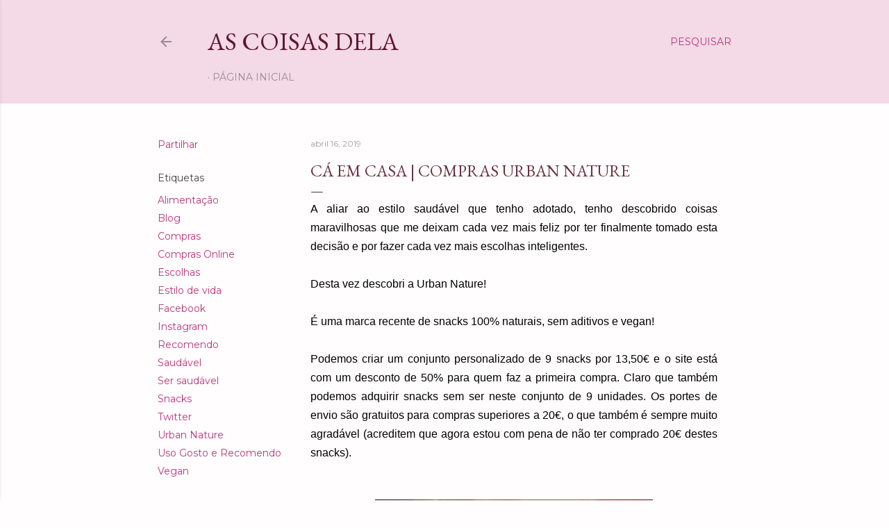

--- FILE ---
content_type: text/html; charset=UTF-8
request_url: http://blogascoisasdela.blogspot.com/2019/04/ca-em-casa-compras-urban-nature.html
body_size: 29132
content:
<!DOCTYPE html>
<html dir='ltr' lang='pt-PT'>
<head>
<meta content='width=device-width, initial-scale=1' name='viewport'/>
<title>Cá em casa | COMPRAS URBAN NATURE</title>
<meta content='text/html; charset=UTF-8' http-equiv='Content-Type'/>
<!-- Chrome, Firefox OS and Opera -->
<meta content='#fffdfd' name='theme-color'/>
<!-- Windows Phone -->
<meta content='#fffdfd' name='msapplication-navbutton-color'/>
<meta content='blogger' name='generator'/>
<link href='http://blogascoisasdela.blogspot.com/favicon.ico' rel='icon' type='image/x-icon'/>
<link href='http://blogascoisasdela.blogspot.com/2019/04/ca-em-casa-compras-urban-nature.html' rel='canonical'/>
<link rel="alternate" type="application/atom+xml" title="As coisas dela - Atom" href="http://blogascoisasdela.blogspot.com/feeds/posts/default" />
<link rel="alternate" type="application/rss+xml" title="As coisas dela - RSS" href="http://blogascoisasdela.blogspot.com/feeds/posts/default?alt=rss" />
<link rel="service.post" type="application/atom+xml" title="As coisas dela - Atom" href="https://www.blogger.com/feeds/6272108998358487954/posts/default" />

<link rel="alternate" type="application/atom+xml" title="As coisas dela - Atom" href="http://blogascoisasdela.blogspot.com/feeds/4354442789237398528/comments/default" />
<!--Can't find substitution for tag [blog.ieCssRetrofitLinks]-->
<link href='https://blogger.googleusercontent.com/img/b/R29vZ2xl/AVvXsEjBaYQF7RJ7fdJEpH1e1J2G8_Ijo7AUrDa1ZvsWF-BtauyiOxvyPzmbeW1tUGiKB4cuH-qeb_X3SpMKKkYCL0pPzvLJfimQpeXf4BVVn6Zmde_7_jzi7_igefG1Luj_lmi8SDKhNUnVB_7u/s400/57009163_657567797997098_8263908490758586368_n.jpg' rel='image_src'/>
<meta content='http://blogascoisasdela.blogspot.com/2019/04/ca-em-casa-compras-urban-nature.html' property='og:url'/>
<meta content='Cá em casa | COMPRAS URBAN NATURE' property='og:title'/>
<meta content=' A aliar ao estilo saudável que tenho adotado, tenho descobrido coisas maravilhosas que me deixam cada vez mais feliz por ter finalmente tom...' property='og:description'/>
<meta content='https://blogger.googleusercontent.com/img/b/R29vZ2xl/AVvXsEjBaYQF7RJ7fdJEpH1e1J2G8_Ijo7AUrDa1ZvsWF-BtauyiOxvyPzmbeW1tUGiKB4cuH-qeb_X3SpMKKkYCL0pPzvLJfimQpeXf4BVVn6Zmde_7_jzi7_igefG1Luj_lmi8SDKhNUnVB_7u/w1200-h630-p-k-no-nu/57009163_657567797997098_8263908490758586368_n.jpg' property='og:image'/>
<style type='text/css'>@font-face{font-family:'EB Garamond';font-style:normal;font-weight:400;font-display:swap;src:url(//fonts.gstatic.com/s/ebgaramond/v32/SlGDmQSNjdsmc35JDF1K5E55YMjF_7DPuGi-6_RkCY9_WamXgHlIbvw.woff2)format('woff2');unicode-range:U+0460-052F,U+1C80-1C8A,U+20B4,U+2DE0-2DFF,U+A640-A69F,U+FE2E-FE2F;}@font-face{font-family:'EB Garamond';font-style:normal;font-weight:400;font-display:swap;src:url(//fonts.gstatic.com/s/ebgaramond/v32/SlGDmQSNjdsmc35JDF1K5E55YMjF_7DPuGi-6_RkAI9_WamXgHlIbvw.woff2)format('woff2');unicode-range:U+0301,U+0400-045F,U+0490-0491,U+04B0-04B1,U+2116;}@font-face{font-family:'EB Garamond';font-style:normal;font-weight:400;font-display:swap;src:url(//fonts.gstatic.com/s/ebgaramond/v32/SlGDmQSNjdsmc35JDF1K5E55YMjF_7DPuGi-6_RkCI9_WamXgHlIbvw.woff2)format('woff2');unicode-range:U+1F00-1FFF;}@font-face{font-family:'EB Garamond';font-style:normal;font-weight:400;font-display:swap;src:url(//fonts.gstatic.com/s/ebgaramond/v32/SlGDmQSNjdsmc35JDF1K5E55YMjF_7DPuGi-6_RkB49_WamXgHlIbvw.woff2)format('woff2');unicode-range:U+0370-0377,U+037A-037F,U+0384-038A,U+038C,U+038E-03A1,U+03A3-03FF;}@font-face{font-family:'EB Garamond';font-style:normal;font-weight:400;font-display:swap;src:url(//fonts.gstatic.com/s/ebgaramond/v32/SlGDmQSNjdsmc35JDF1K5E55YMjF_7DPuGi-6_RkC49_WamXgHlIbvw.woff2)format('woff2');unicode-range:U+0102-0103,U+0110-0111,U+0128-0129,U+0168-0169,U+01A0-01A1,U+01AF-01B0,U+0300-0301,U+0303-0304,U+0308-0309,U+0323,U+0329,U+1EA0-1EF9,U+20AB;}@font-face{font-family:'EB Garamond';font-style:normal;font-weight:400;font-display:swap;src:url(//fonts.gstatic.com/s/ebgaramond/v32/SlGDmQSNjdsmc35JDF1K5E55YMjF_7DPuGi-6_RkCo9_WamXgHlIbvw.woff2)format('woff2');unicode-range:U+0100-02BA,U+02BD-02C5,U+02C7-02CC,U+02CE-02D7,U+02DD-02FF,U+0304,U+0308,U+0329,U+1D00-1DBF,U+1E00-1E9F,U+1EF2-1EFF,U+2020,U+20A0-20AB,U+20AD-20C0,U+2113,U+2C60-2C7F,U+A720-A7FF;}@font-face{font-family:'EB Garamond';font-style:normal;font-weight:400;font-display:swap;src:url(//fonts.gstatic.com/s/ebgaramond/v32/SlGDmQSNjdsmc35JDF1K5E55YMjF_7DPuGi-6_RkBI9_WamXgHlI.woff2)format('woff2');unicode-range:U+0000-00FF,U+0131,U+0152-0153,U+02BB-02BC,U+02C6,U+02DA,U+02DC,U+0304,U+0308,U+0329,U+2000-206F,U+20AC,U+2122,U+2191,U+2193,U+2212,U+2215,U+FEFF,U+FFFD;}@font-face{font-family:'Lora';font-style:normal;font-weight:400;font-display:swap;src:url(//fonts.gstatic.com/s/lora/v37/0QI6MX1D_JOuGQbT0gvTJPa787weuxJMkq18ndeYxZ2JTg.woff2)format('woff2');unicode-range:U+0460-052F,U+1C80-1C8A,U+20B4,U+2DE0-2DFF,U+A640-A69F,U+FE2E-FE2F;}@font-face{font-family:'Lora';font-style:normal;font-weight:400;font-display:swap;src:url(//fonts.gstatic.com/s/lora/v37/0QI6MX1D_JOuGQbT0gvTJPa787weuxJFkq18ndeYxZ2JTg.woff2)format('woff2');unicode-range:U+0301,U+0400-045F,U+0490-0491,U+04B0-04B1,U+2116;}@font-face{font-family:'Lora';font-style:normal;font-weight:400;font-display:swap;src:url(//fonts.gstatic.com/s/lora/v37/0QI6MX1D_JOuGQbT0gvTJPa787weuxI9kq18ndeYxZ2JTg.woff2)format('woff2');unicode-range:U+0302-0303,U+0305,U+0307-0308,U+0310,U+0312,U+0315,U+031A,U+0326-0327,U+032C,U+032F-0330,U+0332-0333,U+0338,U+033A,U+0346,U+034D,U+0391-03A1,U+03A3-03A9,U+03B1-03C9,U+03D1,U+03D5-03D6,U+03F0-03F1,U+03F4-03F5,U+2016-2017,U+2034-2038,U+203C,U+2040,U+2043,U+2047,U+2050,U+2057,U+205F,U+2070-2071,U+2074-208E,U+2090-209C,U+20D0-20DC,U+20E1,U+20E5-20EF,U+2100-2112,U+2114-2115,U+2117-2121,U+2123-214F,U+2190,U+2192,U+2194-21AE,U+21B0-21E5,U+21F1-21F2,U+21F4-2211,U+2213-2214,U+2216-22FF,U+2308-230B,U+2310,U+2319,U+231C-2321,U+2336-237A,U+237C,U+2395,U+239B-23B7,U+23D0,U+23DC-23E1,U+2474-2475,U+25AF,U+25B3,U+25B7,U+25BD,U+25C1,U+25CA,U+25CC,U+25FB,U+266D-266F,U+27C0-27FF,U+2900-2AFF,U+2B0E-2B11,U+2B30-2B4C,U+2BFE,U+3030,U+FF5B,U+FF5D,U+1D400-1D7FF,U+1EE00-1EEFF;}@font-face{font-family:'Lora';font-style:normal;font-weight:400;font-display:swap;src:url(//fonts.gstatic.com/s/lora/v37/0QI6MX1D_JOuGQbT0gvTJPa787weuxIvkq18ndeYxZ2JTg.woff2)format('woff2');unicode-range:U+0001-000C,U+000E-001F,U+007F-009F,U+20DD-20E0,U+20E2-20E4,U+2150-218F,U+2190,U+2192,U+2194-2199,U+21AF,U+21E6-21F0,U+21F3,U+2218-2219,U+2299,U+22C4-22C6,U+2300-243F,U+2440-244A,U+2460-24FF,U+25A0-27BF,U+2800-28FF,U+2921-2922,U+2981,U+29BF,U+29EB,U+2B00-2BFF,U+4DC0-4DFF,U+FFF9-FFFB,U+10140-1018E,U+10190-1019C,U+101A0,U+101D0-101FD,U+102E0-102FB,U+10E60-10E7E,U+1D2C0-1D2D3,U+1D2E0-1D37F,U+1F000-1F0FF,U+1F100-1F1AD,U+1F1E6-1F1FF,U+1F30D-1F30F,U+1F315,U+1F31C,U+1F31E,U+1F320-1F32C,U+1F336,U+1F378,U+1F37D,U+1F382,U+1F393-1F39F,U+1F3A7-1F3A8,U+1F3AC-1F3AF,U+1F3C2,U+1F3C4-1F3C6,U+1F3CA-1F3CE,U+1F3D4-1F3E0,U+1F3ED,U+1F3F1-1F3F3,U+1F3F5-1F3F7,U+1F408,U+1F415,U+1F41F,U+1F426,U+1F43F,U+1F441-1F442,U+1F444,U+1F446-1F449,U+1F44C-1F44E,U+1F453,U+1F46A,U+1F47D,U+1F4A3,U+1F4B0,U+1F4B3,U+1F4B9,U+1F4BB,U+1F4BF,U+1F4C8-1F4CB,U+1F4D6,U+1F4DA,U+1F4DF,U+1F4E3-1F4E6,U+1F4EA-1F4ED,U+1F4F7,U+1F4F9-1F4FB,U+1F4FD-1F4FE,U+1F503,U+1F507-1F50B,U+1F50D,U+1F512-1F513,U+1F53E-1F54A,U+1F54F-1F5FA,U+1F610,U+1F650-1F67F,U+1F687,U+1F68D,U+1F691,U+1F694,U+1F698,U+1F6AD,U+1F6B2,U+1F6B9-1F6BA,U+1F6BC,U+1F6C6-1F6CF,U+1F6D3-1F6D7,U+1F6E0-1F6EA,U+1F6F0-1F6F3,U+1F6F7-1F6FC,U+1F700-1F7FF,U+1F800-1F80B,U+1F810-1F847,U+1F850-1F859,U+1F860-1F887,U+1F890-1F8AD,U+1F8B0-1F8BB,U+1F8C0-1F8C1,U+1F900-1F90B,U+1F93B,U+1F946,U+1F984,U+1F996,U+1F9E9,U+1FA00-1FA6F,U+1FA70-1FA7C,U+1FA80-1FA89,U+1FA8F-1FAC6,U+1FACE-1FADC,U+1FADF-1FAE9,U+1FAF0-1FAF8,U+1FB00-1FBFF;}@font-face{font-family:'Lora';font-style:normal;font-weight:400;font-display:swap;src:url(//fonts.gstatic.com/s/lora/v37/0QI6MX1D_JOuGQbT0gvTJPa787weuxJOkq18ndeYxZ2JTg.woff2)format('woff2');unicode-range:U+0102-0103,U+0110-0111,U+0128-0129,U+0168-0169,U+01A0-01A1,U+01AF-01B0,U+0300-0301,U+0303-0304,U+0308-0309,U+0323,U+0329,U+1EA0-1EF9,U+20AB;}@font-face{font-family:'Lora';font-style:normal;font-weight:400;font-display:swap;src:url(//fonts.gstatic.com/s/lora/v37/0QI6MX1D_JOuGQbT0gvTJPa787weuxJPkq18ndeYxZ2JTg.woff2)format('woff2');unicode-range:U+0100-02BA,U+02BD-02C5,U+02C7-02CC,U+02CE-02D7,U+02DD-02FF,U+0304,U+0308,U+0329,U+1D00-1DBF,U+1E00-1E9F,U+1EF2-1EFF,U+2020,U+20A0-20AB,U+20AD-20C0,U+2113,U+2C60-2C7F,U+A720-A7FF;}@font-face{font-family:'Lora';font-style:normal;font-weight:400;font-display:swap;src:url(//fonts.gstatic.com/s/lora/v37/0QI6MX1D_JOuGQbT0gvTJPa787weuxJBkq18ndeYxZ0.woff2)format('woff2');unicode-range:U+0000-00FF,U+0131,U+0152-0153,U+02BB-02BC,U+02C6,U+02DA,U+02DC,U+0304,U+0308,U+0329,U+2000-206F,U+20AC,U+2122,U+2191,U+2193,U+2212,U+2215,U+FEFF,U+FFFD;}@font-face{font-family:'Merriweather';font-style:normal;font-weight:400;font-stretch:100%;font-display:swap;src:url(//fonts.gstatic.com/s/merriweather/v33/u-4D0qyriQwlOrhSvowK_l5UcA6zuSYEqOzpPe3HOZJ5eX1WtLaQwmYiScCmDxhtNOKl8yDr3icaGV31CPDaYKfFQn0.woff2)format('woff2');unicode-range:U+0460-052F,U+1C80-1C8A,U+20B4,U+2DE0-2DFF,U+A640-A69F,U+FE2E-FE2F;}@font-face{font-family:'Merriweather';font-style:normal;font-weight:400;font-stretch:100%;font-display:swap;src:url(//fonts.gstatic.com/s/merriweather/v33/u-4D0qyriQwlOrhSvowK_l5UcA6zuSYEqOzpPe3HOZJ5eX1WtLaQwmYiScCmDxhtNOKl8yDr3icaEF31CPDaYKfFQn0.woff2)format('woff2');unicode-range:U+0301,U+0400-045F,U+0490-0491,U+04B0-04B1,U+2116;}@font-face{font-family:'Merriweather';font-style:normal;font-weight:400;font-stretch:100%;font-display:swap;src:url(//fonts.gstatic.com/s/merriweather/v33/u-4D0qyriQwlOrhSvowK_l5UcA6zuSYEqOzpPe3HOZJ5eX1WtLaQwmYiScCmDxhtNOKl8yDr3icaG131CPDaYKfFQn0.woff2)format('woff2');unicode-range:U+0102-0103,U+0110-0111,U+0128-0129,U+0168-0169,U+01A0-01A1,U+01AF-01B0,U+0300-0301,U+0303-0304,U+0308-0309,U+0323,U+0329,U+1EA0-1EF9,U+20AB;}@font-face{font-family:'Merriweather';font-style:normal;font-weight:400;font-stretch:100%;font-display:swap;src:url(//fonts.gstatic.com/s/merriweather/v33/u-4D0qyriQwlOrhSvowK_l5UcA6zuSYEqOzpPe3HOZJ5eX1WtLaQwmYiScCmDxhtNOKl8yDr3icaGl31CPDaYKfFQn0.woff2)format('woff2');unicode-range:U+0100-02BA,U+02BD-02C5,U+02C7-02CC,U+02CE-02D7,U+02DD-02FF,U+0304,U+0308,U+0329,U+1D00-1DBF,U+1E00-1E9F,U+1EF2-1EFF,U+2020,U+20A0-20AB,U+20AD-20C0,U+2113,U+2C60-2C7F,U+A720-A7FF;}@font-face{font-family:'Merriweather';font-style:normal;font-weight:400;font-stretch:100%;font-display:swap;src:url(//fonts.gstatic.com/s/merriweather/v33/u-4D0qyriQwlOrhSvowK_l5UcA6zuSYEqOzpPe3HOZJ5eX1WtLaQwmYiScCmDxhtNOKl8yDr3icaFF31CPDaYKfF.woff2)format('woff2');unicode-range:U+0000-00FF,U+0131,U+0152-0153,U+02BB-02BC,U+02C6,U+02DA,U+02DC,U+0304,U+0308,U+0329,U+2000-206F,U+20AC,U+2122,U+2191,U+2193,U+2212,U+2215,U+FEFF,U+FFFD;}@font-face{font-family:'Montserrat';font-style:normal;font-weight:400;font-display:swap;src:url(//fonts.gstatic.com/s/montserrat/v31/JTUSjIg1_i6t8kCHKm459WRhyyTh89ZNpQ.woff2)format('woff2');unicode-range:U+0460-052F,U+1C80-1C8A,U+20B4,U+2DE0-2DFF,U+A640-A69F,U+FE2E-FE2F;}@font-face{font-family:'Montserrat';font-style:normal;font-weight:400;font-display:swap;src:url(//fonts.gstatic.com/s/montserrat/v31/JTUSjIg1_i6t8kCHKm459W1hyyTh89ZNpQ.woff2)format('woff2');unicode-range:U+0301,U+0400-045F,U+0490-0491,U+04B0-04B1,U+2116;}@font-face{font-family:'Montserrat';font-style:normal;font-weight:400;font-display:swap;src:url(//fonts.gstatic.com/s/montserrat/v31/JTUSjIg1_i6t8kCHKm459WZhyyTh89ZNpQ.woff2)format('woff2');unicode-range:U+0102-0103,U+0110-0111,U+0128-0129,U+0168-0169,U+01A0-01A1,U+01AF-01B0,U+0300-0301,U+0303-0304,U+0308-0309,U+0323,U+0329,U+1EA0-1EF9,U+20AB;}@font-face{font-family:'Montserrat';font-style:normal;font-weight:400;font-display:swap;src:url(//fonts.gstatic.com/s/montserrat/v31/JTUSjIg1_i6t8kCHKm459WdhyyTh89ZNpQ.woff2)format('woff2');unicode-range:U+0100-02BA,U+02BD-02C5,U+02C7-02CC,U+02CE-02D7,U+02DD-02FF,U+0304,U+0308,U+0329,U+1D00-1DBF,U+1E00-1E9F,U+1EF2-1EFF,U+2020,U+20A0-20AB,U+20AD-20C0,U+2113,U+2C60-2C7F,U+A720-A7FF;}@font-face{font-family:'Montserrat';font-style:normal;font-weight:400;font-display:swap;src:url(//fonts.gstatic.com/s/montserrat/v31/JTUSjIg1_i6t8kCHKm459WlhyyTh89Y.woff2)format('woff2');unicode-range:U+0000-00FF,U+0131,U+0152-0153,U+02BB-02BC,U+02C6,U+02DA,U+02DC,U+0304,U+0308,U+0329,U+2000-206F,U+20AC,U+2122,U+2191,U+2193,U+2212,U+2215,U+FEFF,U+FFFD;}@font-face{font-family:'Montserrat';font-style:normal;font-weight:700;font-display:swap;src:url(//fonts.gstatic.com/s/montserrat/v31/JTUSjIg1_i6t8kCHKm459WRhyyTh89ZNpQ.woff2)format('woff2');unicode-range:U+0460-052F,U+1C80-1C8A,U+20B4,U+2DE0-2DFF,U+A640-A69F,U+FE2E-FE2F;}@font-face{font-family:'Montserrat';font-style:normal;font-weight:700;font-display:swap;src:url(//fonts.gstatic.com/s/montserrat/v31/JTUSjIg1_i6t8kCHKm459W1hyyTh89ZNpQ.woff2)format('woff2');unicode-range:U+0301,U+0400-045F,U+0490-0491,U+04B0-04B1,U+2116;}@font-face{font-family:'Montserrat';font-style:normal;font-weight:700;font-display:swap;src:url(//fonts.gstatic.com/s/montserrat/v31/JTUSjIg1_i6t8kCHKm459WZhyyTh89ZNpQ.woff2)format('woff2');unicode-range:U+0102-0103,U+0110-0111,U+0128-0129,U+0168-0169,U+01A0-01A1,U+01AF-01B0,U+0300-0301,U+0303-0304,U+0308-0309,U+0323,U+0329,U+1EA0-1EF9,U+20AB;}@font-face{font-family:'Montserrat';font-style:normal;font-weight:700;font-display:swap;src:url(//fonts.gstatic.com/s/montserrat/v31/JTUSjIg1_i6t8kCHKm459WdhyyTh89ZNpQ.woff2)format('woff2');unicode-range:U+0100-02BA,U+02BD-02C5,U+02C7-02CC,U+02CE-02D7,U+02DD-02FF,U+0304,U+0308,U+0329,U+1D00-1DBF,U+1E00-1E9F,U+1EF2-1EFF,U+2020,U+20A0-20AB,U+20AD-20C0,U+2113,U+2C60-2C7F,U+A720-A7FF;}@font-face{font-family:'Montserrat';font-style:normal;font-weight:700;font-display:swap;src:url(//fonts.gstatic.com/s/montserrat/v31/JTUSjIg1_i6t8kCHKm459WlhyyTh89Y.woff2)format('woff2');unicode-range:U+0000-00FF,U+0131,U+0152-0153,U+02BB-02BC,U+02C6,U+02DA,U+02DC,U+0304,U+0308,U+0329,U+2000-206F,U+20AC,U+2122,U+2191,U+2193,U+2212,U+2215,U+FEFF,U+FFFD;}</style>
<style id='page-skin-1' type='text/css'><!--
/*! normalize.css v3.0.1 | MIT License | git.io/normalize */html{font-family:sans-serif;-ms-text-size-adjust:100%;-webkit-text-size-adjust:100%}body{margin:0}article,aside,details,figcaption,figure,footer,header,hgroup,main,nav,section,summary{display:block}audio,canvas,progress,video{display:inline-block;vertical-align:baseline}audio:not([controls]){display:none;height:0}[hidden],template{display:none}a{background:transparent}a:active,a:hover{outline:0}abbr[title]{border-bottom:1px dotted}b,strong{font-weight:bold}dfn{font-style:italic}h1{font-size:2em;margin:.67em 0}mark{background:#ff0;color:#000}small{font-size:80%}sub,sup{font-size:75%;line-height:0;position:relative;vertical-align:baseline}sup{top:-0.5em}sub{bottom:-0.25em}img{border:0}svg:not(:root){overflow:hidden}figure{margin:1em 40px}hr{-moz-box-sizing:content-box;box-sizing:content-box;height:0}pre{overflow:auto}code,kbd,pre,samp{font-family:monospace,monospace;font-size:1em}button,input,optgroup,select,textarea{color:inherit;font:inherit;margin:0}button{overflow:visible}button,select{text-transform:none}button,html input[type="button"],input[type="reset"],input[type="submit"]{-webkit-appearance:button;cursor:pointer}button[disabled],html input[disabled]{cursor:default}button::-moz-focus-inner,input::-moz-focus-inner{border:0;padding:0}input{line-height:normal}input[type="checkbox"],input[type="radio"]{box-sizing:border-box;padding:0}input[type="number"]::-webkit-inner-spin-button,input[type="number"]::-webkit-outer-spin-button{height:auto}input[type="search"]{-webkit-appearance:textfield;-moz-box-sizing:content-box;-webkit-box-sizing:content-box;box-sizing:content-box}input[type="search"]::-webkit-search-cancel-button,input[type="search"]::-webkit-search-decoration{-webkit-appearance:none}fieldset{border:1px solid #c0c0c0;margin:0 2px;padding:.35em .625em .75em}legend{border:0;padding:0}textarea{overflow:auto}optgroup{font-weight:bold}table{border-collapse:collapse;border-spacing:0}td,th{padding:0}
/*!************************************************
* Blogger Template Style
* Name: Soho
**************************************************/
body{
overflow-wrap:break-word;
word-break:break-word;
word-wrap:break-word
}
.hidden{
display:none
}
.invisible{
visibility:hidden
}
.container::after,.float-container::after{
clear:both;
content:"";
display:table
}
.clearboth{
clear:both
}
#comments .comment .comment-actions,.subscribe-popup .FollowByEmail .follow-by-email-submit{
background:0 0;
border:0;
box-shadow:none;
color:#b8377b;
cursor:pointer;
font-size:14px;
font-weight:700;
outline:0;
text-decoration:none;
text-transform:uppercase;
width:auto
}
.dim-overlay{
background-color:rgba(0,0,0,.54);
height:100vh;
left:0;
position:fixed;
top:0;
width:100%
}
#sharing-dim-overlay{
background-color:transparent
}
input::-ms-clear{
display:none
}
.blogger-logo,.svg-icon-24.blogger-logo{
fill:#ff9800;
opacity:1
}
.loading-spinner-large{
-webkit-animation:mspin-rotate 1.568s infinite linear;
animation:mspin-rotate 1.568s infinite linear;
height:48px;
overflow:hidden;
position:absolute;
width:48px;
z-index:200
}
.loading-spinner-large>div{
-webkit-animation:mspin-revrot 5332ms infinite steps(4);
animation:mspin-revrot 5332ms infinite steps(4)
}
.loading-spinner-large>div>div{
-webkit-animation:mspin-singlecolor-large-film 1333ms infinite steps(81);
animation:mspin-singlecolor-large-film 1333ms infinite steps(81);
background-size:100%;
height:48px;
width:3888px
}
.mspin-black-large>div>div,.mspin-grey_54-large>div>div{
background-image:url(https://www.blogblog.com/indie/mspin_black_large.svg)
}
.mspin-white-large>div>div{
background-image:url(https://www.blogblog.com/indie/mspin_white_large.svg)
}
.mspin-grey_54-large{
opacity:.54
}
@-webkit-keyframes mspin-singlecolor-large-film{
from{
-webkit-transform:translateX(0);
transform:translateX(0)
}
to{
-webkit-transform:translateX(-3888px);
transform:translateX(-3888px)
}
}
@keyframes mspin-singlecolor-large-film{
from{
-webkit-transform:translateX(0);
transform:translateX(0)
}
to{
-webkit-transform:translateX(-3888px);
transform:translateX(-3888px)
}
}
@-webkit-keyframes mspin-rotate{
from{
-webkit-transform:rotate(0);
transform:rotate(0)
}
to{
-webkit-transform:rotate(360deg);
transform:rotate(360deg)
}
}
@keyframes mspin-rotate{
from{
-webkit-transform:rotate(0);
transform:rotate(0)
}
to{
-webkit-transform:rotate(360deg);
transform:rotate(360deg)
}
}
@-webkit-keyframes mspin-revrot{
from{
-webkit-transform:rotate(0);
transform:rotate(0)
}
to{
-webkit-transform:rotate(-360deg);
transform:rotate(-360deg)
}
}
@keyframes mspin-revrot{
from{
-webkit-transform:rotate(0);
transform:rotate(0)
}
to{
-webkit-transform:rotate(-360deg);
transform:rotate(-360deg)
}
}
.skip-navigation{
background-color:#fff;
box-sizing:border-box;
color:#000;
display:block;
height:0;
left:0;
line-height:50px;
overflow:hidden;
padding-top:0;
position:fixed;
text-align:center;
top:0;
-webkit-transition:box-shadow .3s,height .3s,padding-top .3s;
transition:box-shadow .3s,height .3s,padding-top .3s;
width:100%;
z-index:900
}
.skip-navigation:focus{
box-shadow:0 4px 5px 0 rgba(0,0,0,.14),0 1px 10px 0 rgba(0,0,0,.12),0 2px 4px -1px rgba(0,0,0,.2);
height:50px
}
#main{
outline:0
}
.main-heading{
position:absolute;
clip:rect(1px,1px,1px,1px);
padding:0;
border:0;
height:1px;
width:1px;
overflow:hidden
}
.Attribution{
margin-top:1em;
text-align:center
}
.Attribution .blogger img,.Attribution .blogger svg{
vertical-align:bottom
}
.Attribution .blogger img{
margin-right:.5em
}
.Attribution div{
line-height:24px;
margin-top:.5em
}
.Attribution .copyright,.Attribution .image-attribution{
font-size:.7em;
margin-top:1.5em
}
.BLOG_mobile_video_class{
display:none
}
.bg-photo{
background-attachment:scroll!important
}
body .CSS_LIGHTBOX{
z-index:900
}
.extendable .show-less,.extendable .show-more{
border-color:#b8377b;
color:#b8377b;
margin-top:8px
}
.extendable .show-less.hidden,.extendable .show-more.hidden{
display:none
}
.inline-ad{
display:none;
max-width:100%;
overflow:hidden
}
.adsbygoogle{
display:block
}
#cookieChoiceInfo{
bottom:0;
top:auto
}
iframe.b-hbp-video{
border:0
}
.post-body img{
max-width:100%
}
.post-body iframe{
max-width:100%
}
.post-body a[imageanchor="1"]{
display:inline-block
}
.byline{
margin-right:1em
}
.byline:last-child{
margin-right:0
}
.link-copied-dialog{
max-width:520px;
outline:0
}
.link-copied-dialog .modal-dialog-buttons{
margin-top:8px
}
.link-copied-dialog .goog-buttonset-default{
background:0 0;
border:0
}
.link-copied-dialog .goog-buttonset-default:focus{
outline:0
}
.paging-control-container{
margin-bottom:16px
}
.paging-control-container .paging-control{
display:inline-block
}
.paging-control-container .comment-range-text::after,.paging-control-container .paging-control{
color:#b8377b
}
.paging-control-container .comment-range-text,.paging-control-container .paging-control{
margin-right:8px
}
.paging-control-container .comment-range-text::after,.paging-control-container .paging-control::after{
content:"\b7";
cursor:default;
padding-left:8px;
pointer-events:none
}
.paging-control-container .comment-range-text:last-child::after,.paging-control-container .paging-control:last-child::after{
content:none
}
.byline.reactions iframe{
height:20px
}
.b-notification{
color:#000;
background-color:#fff;
border-bottom:solid 1px #000;
box-sizing:border-box;
padding:16px 32px;
text-align:center
}
.b-notification.visible{
-webkit-transition:margin-top .3s cubic-bezier(.4,0,.2,1);
transition:margin-top .3s cubic-bezier(.4,0,.2,1)
}
.b-notification.invisible{
position:absolute
}
.b-notification-close{
position:absolute;
right:8px;
top:8px
}
.no-posts-message{
line-height:40px;
text-align:center
}
@media screen and (max-width:1066px){
body.item-view .post-body a[imageanchor="1"][style*="float: left;"],body.item-view .post-body a[imageanchor="1"][style*="float: right;"]{
float:none!important;
clear:none!important
}
body.item-view .post-body a[imageanchor="1"] img{
display:block;
height:auto;
margin:0 auto
}
body.item-view .post-body>.separator:first-child>a[imageanchor="1"]:first-child{
margin-top:20px
}
.post-body a[imageanchor]{
display:block
}
body.item-view .post-body a[imageanchor="1"]{
margin-left:0!important;
margin-right:0!important
}
body.item-view .post-body a[imageanchor="1"]+a[imageanchor="1"]{
margin-top:16px
}
}
.item-control{
display:none
}
#comments{
border-top:1px dashed rgba(0,0,0,.54);
margin-top:20px;
padding:20px
}
#comments .comment-thread ol{
margin:0;
padding-left:0;
padding-left:0
}
#comments .comment .comment-replybox-single,#comments .comment-thread .comment-replies{
margin-left:60px
}
#comments .comment-thread .thread-count{
display:none
}
#comments .comment{
list-style-type:none;
padding:0 0 30px;
position:relative
}
#comments .comment .comment{
padding-bottom:8px
}
.comment .avatar-image-container{
position:absolute
}
.comment .avatar-image-container img{
border-radius:50%
}
.avatar-image-container svg,.comment .avatar-image-container .avatar-icon{
border-radius:50%;
border:solid 1px #000000;
box-sizing:border-box;
fill:#000000;
height:35px;
margin:0;
padding:7px;
width:35px
}
.comment .comment-block{
margin-top:10px;
margin-left:60px;
padding-bottom:0
}
#comments .comment-author-header-wrapper{
margin-left:40px
}
#comments .comment .thread-expanded .comment-block{
padding-bottom:20px
}
#comments .comment .comment-header .user,#comments .comment .comment-header .user a{
color:#000000;
font-style:normal;
font-weight:700
}
#comments .comment .comment-actions{
bottom:0;
margin-bottom:15px;
position:absolute
}
#comments .comment .comment-actions>*{
margin-right:8px
}
#comments .comment .comment-header .datetime{
bottom:0;
color:rgba(74, 74, 74, 0.54);
display:inline-block;
font-size:13px;
font-style:italic;
margin-left:8px
}
#comments .comment .comment-footer .comment-timestamp a,#comments .comment .comment-header .datetime a{
color:rgba(74, 74, 74, 0.54)
}
#comments .comment .comment-content,.comment .comment-body{
margin-top:12px;
word-break:break-word
}
.comment-body{
margin-bottom:12px
}
#comments.embed[data-num-comments="0"]{
border:0;
margin-top:0;
padding-top:0
}
#comments.embed[data-num-comments="0"] #comment-post-message,#comments.embed[data-num-comments="0"] div.comment-form>p,#comments.embed[data-num-comments="0"] p.comment-footer{
display:none
}
#comment-editor-src{
display:none
}
.comments .comments-content .loadmore.loaded{
max-height:0;
opacity:0;
overflow:hidden
}
.extendable .remaining-items{
height:0;
overflow:hidden;
-webkit-transition:height .3s cubic-bezier(.4,0,.2,1);
transition:height .3s cubic-bezier(.4,0,.2,1)
}
.extendable .remaining-items.expanded{
height:auto
}
.svg-icon-24,.svg-icon-24-button{
cursor:pointer;
height:24px;
width:24px;
min-width:24px
}
.touch-icon{
margin:-12px;
padding:12px
}
.touch-icon:active,.touch-icon:focus{
background-color:rgba(153,153,153,.4);
border-radius:50%
}
svg:not(:root).touch-icon{
overflow:visible
}
html[dir=rtl] .rtl-reversible-icon{
-webkit-transform:scaleX(-1);
-ms-transform:scaleX(-1);
transform:scaleX(-1)
}
.svg-icon-24-button,.touch-icon-button{
background:0 0;
border:0;
margin:0;
outline:0;
padding:0
}
.touch-icon-button .touch-icon:active,.touch-icon-button .touch-icon:focus{
background-color:transparent
}
.touch-icon-button:active .touch-icon,.touch-icon-button:focus .touch-icon{
background-color:rgba(153,153,153,.4);
border-radius:50%
}
.Profile .default-avatar-wrapper .avatar-icon{
border-radius:50%;
border:solid 1px #444444;
box-sizing:border-box;
fill:#444444;
margin:0
}
.Profile .individual .default-avatar-wrapper .avatar-icon{
padding:25px
}
.Profile .individual .avatar-icon,.Profile .individual .profile-img{
height:120px;
width:120px
}
.Profile .team .default-avatar-wrapper .avatar-icon{
padding:8px
}
.Profile .team .avatar-icon,.Profile .team .default-avatar-wrapper,.Profile .team .profile-img{
height:40px;
width:40px
}
.snippet-container{
margin:0;
position:relative;
overflow:hidden
}
.snippet-fade{
bottom:0;
box-sizing:border-box;
position:absolute;
width:96px
}
.snippet-fade{
right:0
}
.snippet-fade:after{
content:"\2026"
}
.snippet-fade:after{
float:right
}
.centered-top-container.sticky{
left:0;
position:fixed;
right:0;
top:0;
width:auto;
z-index:50;
-webkit-transition-property:opacity,-webkit-transform;
transition-property:opacity,-webkit-transform;
transition-property:transform,opacity;
transition-property:transform,opacity,-webkit-transform;
-webkit-transition-duration:.2s;
transition-duration:.2s;
-webkit-transition-timing-function:cubic-bezier(.4,0,.2,1);
transition-timing-function:cubic-bezier(.4,0,.2,1)
}
.centered-top-placeholder{
display:none
}
.collapsed-header .centered-top-placeholder{
display:block
}
.centered-top-container .Header .replaced h1,.centered-top-placeholder .Header .replaced h1{
display:none
}
.centered-top-container.sticky .Header .replaced h1{
display:block
}
.centered-top-container.sticky .Header .header-widget{
background:0 0
}
.centered-top-container.sticky .Header .header-image-wrapper{
display:none
}
.centered-top-container img,.centered-top-placeholder img{
max-width:100%
}
.collapsible{
-webkit-transition:height .3s cubic-bezier(.4,0,.2,1);
transition:height .3s cubic-bezier(.4,0,.2,1)
}
.collapsible,.collapsible>summary{
display:block;
overflow:hidden
}
.collapsible>:not(summary){
display:none
}
.collapsible[open]>:not(summary){
display:block
}
.collapsible:focus,.collapsible>summary:focus{
outline:0
}
.collapsible>summary{
cursor:pointer;
display:block;
padding:0
}
.collapsible:focus>summary,.collapsible>summary:focus{
background-color:transparent
}
.collapsible>summary::-webkit-details-marker{
display:none
}
.collapsible-title{
-webkit-box-align:center;
-webkit-align-items:center;
-ms-flex-align:center;
align-items:center;
display:-webkit-box;
display:-webkit-flex;
display:-ms-flexbox;
display:flex
}
.collapsible-title .title{
-webkit-box-flex:1;
-webkit-flex:1 1 auto;
-ms-flex:1 1 auto;
flex:1 1 auto;
-webkit-box-ordinal-group:1;
-webkit-order:0;
-ms-flex-order:0;
order:0;
overflow:hidden;
text-overflow:ellipsis;
white-space:nowrap
}
.collapsible-title .chevron-down,.collapsible[open] .collapsible-title .chevron-up{
display:block
}
.collapsible-title .chevron-up,.collapsible[open] .collapsible-title .chevron-down{
display:none
}
.flat-button{
cursor:pointer;
display:inline-block;
font-weight:700;
text-transform:uppercase;
border-radius:2px;
padding:8px;
margin:-8px
}
.flat-icon-button{
background:0 0;
border:0;
margin:0;
outline:0;
padding:0;
margin:-12px;
padding:12px;
cursor:pointer;
box-sizing:content-box;
display:inline-block;
line-height:0
}
.flat-icon-button,.flat-icon-button .splash-wrapper{
border-radius:50%
}
.flat-icon-button .splash.animate{
-webkit-animation-duration:.3s;
animation-duration:.3s
}
.overflowable-container{
max-height:28px;
overflow:hidden;
position:relative
}
.overflow-button{
cursor:pointer
}
#overflowable-dim-overlay{
background:0 0
}
.overflow-popup{
box-shadow:0 2px 2px 0 rgba(0,0,0,.14),0 3px 1px -2px rgba(0,0,0,.2),0 1px 5px 0 rgba(0,0,0,.12);
background-color:#f4d9e7;
left:0;
max-width:calc(100% - 32px);
position:absolute;
top:0;
visibility:hidden;
z-index:101
}
.overflow-popup ul{
list-style:none
}
.overflow-popup .tabs li,.overflow-popup li{
display:block;
height:auto
}
.overflow-popup .tabs li{
padding-left:0;
padding-right:0
}
.overflow-button.hidden,.overflow-popup .tabs li.hidden,.overflow-popup li.hidden{
display:none
}
.search{
display:-webkit-box;
display:-webkit-flex;
display:-ms-flexbox;
display:flex;
line-height:24px;
width:24px
}
.search.focused{
width:100%
}
.search.focused .section{
width:100%
}
.search form{
z-index:101
}
.search h3{
display:none
}
.search form{
display:-webkit-box;
display:-webkit-flex;
display:-ms-flexbox;
display:flex;
-webkit-box-flex:1;
-webkit-flex:1 0 0;
-ms-flex:1 0 0px;
flex:1 0 0;
border-bottom:solid 1px transparent;
padding-bottom:8px
}
.search form>*{
display:none
}
.search.focused form>*{
display:block
}
.search .search-input label{
display:none
}
.centered-top-placeholder.cloned .search form{
z-index:30
}
.search.focused form{
border-color:rgba(74, 74, 74, 0.54);
position:relative;
width:auto
}
.collapsed-header .centered-top-container .search.focused form{
border-bottom-color:transparent
}
.search-expand{
-webkit-box-flex:0;
-webkit-flex:0 0 auto;
-ms-flex:0 0 auto;
flex:0 0 auto
}
.search-expand-text{
display:none
}
.search-close{
display:inline;
vertical-align:middle
}
.search-input{
-webkit-box-flex:1;
-webkit-flex:1 0 1px;
-ms-flex:1 0 1px;
flex:1 0 1px
}
.search-input input{
background:0 0;
border:0;
box-sizing:border-box;
color:rgba(74, 74, 74, 0.54);
display:inline-block;
outline:0;
width:calc(100% - 48px)
}
.search-input input.no-cursor{
color:transparent;
text-shadow:0 0 0 rgba(74, 74, 74, 0.54)
}
.collapsed-header .centered-top-container .search-action,.collapsed-header .centered-top-container .search-input input{
color:rgba(74, 74, 74, 0.54)
}
.collapsed-header .centered-top-container .search-input input.no-cursor{
color:transparent;
text-shadow:0 0 0 rgba(74, 74, 74, 0.54)
}
.collapsed-header .centered-top-container .search-input input.no-cursor:focus,.search-input input.no-cursor:focus{
outline:0
}
.search-focused>*{
visibility:hidden
}
.search-focused .search,.search-focused .search-icon{
visibility:visible
}
.search.focused .search-action{
display:block
}
.search.focused .search-action:disabled{
opacity:.3
}
.widget.Sharing .sharing-button{
display:none
}
.widget.Sharing .sharing-buttons li{
padding:0
}
.widget.Sharing .sharing-buttons li span{
display:none
}
.post-share-buttons{
position:relative
}
.centered-bottom .share-buttons .svg-icon-24,.share-buttons .svg-icon-24{
fill:#444444
}
.sharing-open.touch-icon-button:active .touch-icon,.sharing-open.touch-icon-button:focus .touch-icon{
background-color:transparent
}
.share-buttons{
background-color:#fffdfd;
border-radius:2px;
box-shadow:0 2px 2px 0 rgba(0,0,0,.14),0 3px 1px -2px rgba(0,0,0,.2),0 1px 5px 0 rgba(0,0,0,.12);
color:#444444;
list-style:none;
margin:0;
padding:8px 0;
position:absolute;
top:-11px;
min-width:200px;
z-index:101
}
.share-buttons.hidden{
display:none
}
.sharing-button{
background:0 0;
border:0;
margin:0;
outline:0;
padding:0;
cursor:pointer
}
.share-buttons li{
margin:0;
height:48px
}
.share-buttons li:last-child{
margin-bottom:0
}
.share-buttons li .sharing-platform-button{
box-sizing:border-box;
cursor:pointer;
display:block;
height:100%;
margin-bottom:0;
padding:0 16px;
position:relative;
width:100%
}
.share-buttons li .sharing-platform-button:focus,.share-buttons li .sharing-platform-button:hover{
background-color:rgba(128,128,128,.1);
outline:0
}
.share-buttons li svg[class*=" sharing-"],.share-buttons li svg[class^=sharing-]{
position:absolute;
top:10px
}
.share-buttons li span.sharing-platform-button{
position:relative;
top:0
}
.share-buttons li .platform-sharing-text{
display:block;
font-size:16px;
line-height:48px;
white-space:nowrap
}
.share-buttons li .platform-sharing-text{
margin-left:56px
}
.sidebar-container{
background-color:#f7f7f7;
max-width:305px;
overflow-y:auto;
-webkit-transition-property:-webkit-transform;
transition-property:-webkit-transform;
transition-property:transform;
transition-property:transform,-webkit-transform;
-webkit-transition-duration:.3s;
transition-duration:.3s;
-webkit-transition-timing-function:cubic-bezier(0,0,.2,1);
transition-timing-function:cubic-bezier(0,0,.2,1);
width:305px;
z-index:101;
-webkit-overflow-scrolling:touch
}
.sidebar-container .navigation{
line-height:0;
padding:16px
}
.sidebar-container .sidebar-back{
cursor:pointer
}
.sidebar-container .widget{
background:0 0;
margin:0 16px;
padding:16px 0
}
.sidebar-container .widget .title{
color:rgba(74, 74, 74, 0.54);
margin:0
}
.sidebar-container .widget ul{
list-style:none;
margin:0;
padding:0
}
.sidebar-container .widget ul ul{
margin-left:1em
}
.sidebar-container .widget li{
font-size:16px;
line-height:normal
}
.sidebar-container .widget+.widget{
border-top:1px dashed rgba(74, 74, 74, 0.54)
}
.BlogArchive li{
margin:16px 0
}
.BlogArchive li:last-child{
margin-bottom:0
}
.Label li a{
display:inline-block
}
.BlogArchive .post-count,.Label .label-count{
float:right;
margin-left:.25em
}
.BlogArchive .post-count::before,.Label .label-count::before{
content:"("
}
.BlogArchive .post-count::after,.Label .label-count::after{
content:")"
}
.widget.Translate .skiptranslate>div{
display:block!important
}
.widget.Profile .profile-link{
display:-webkit-box;
display:-webkit-flex;
display:-ms-flexbox;
display:flex
}
.widget.Profile .team-member .default-avatar-wrapper,.widget.Profile .team-member .profile-img{
-webkit-box-flex:0;
-webkit-flex:0 0 auto;
-ms-flex:0 0 auto;
flex:0 0 auto;
margin-right:1em
}
.widget.Profile .individual .profile-link{
-webkit-box-orient:vertical;
-webkit-box-direction:normal;
-webkit-flex-direction:column;
-ms-flex-direction:column;
flex-direction:column
}
.widget.Profile .team .profile-link .profile-name{
-webkit-align-self:center;
-ms-flex-item-align:center;
align-self:center;
display:block;
-webkit-box-flex:1;
-webkit-flex:1 1 auto;
-ms-flex:1 1 auto;
flex:1 1 auto
}
.dim-overlay{
background-color:rgba(0,0,0,.54);
z-index:100
}
body.sidebar-visible{
overflow-y:hidden
}
@media screen and (max-width:1364px){
.sidebar-container{
bottom:0;
position:fixed;
top:0;
left:0;
right:auto
}
.sidebar-container.sidebar-invisible{
-webkit-transition-timing-function:cubic-bezier(.4,0,.6,1);
transition-timing-function:cubic-bezier(.4,0,.6,1)
}
html[dir=ltr] .sidebar-container.sidebar-invisible{
-webkit-transform:translateX(-305px);
-ms-transform:translateX(-305px);
transform:translateX(-305px)
}
html[dir=rtl] .sidebar-container.sidebar-invisible{
-webkit-transform:translateX(305px);
-ms-transform:translateX(305px);
transform:translateX(305px)
}
}
@media screen and (min-width:1365px){
.sidebar-container{
position:absolute;
top:0;
left:0;
right:auto
}
.sidebar-container .navigation{
display:none
}
}
.dialog{
box-shadow:0 2px 2px 0 rgba(0,0,0,.14),0 3px 1px -2px rgba(0,0,0,.2),0 1px 5px 0 rgba(0,0,0,.12);
background:#fffdfd;
box-sizing:border-box;
color:#444444;
padding:30px;
position:fixed;
text-align:center;
width:calc(100% - 24px);
z-index:101
}
.dialog input[type=email],.dialog input[type=text]{
background-color:transparent;
border:0;
border-bottom:solid 1px rgba(68,68,68,.12);
color:#444444;
display:block;
font-family:EB Garamond, serif;
font-size:16px;
line-height:24px;
margin:auto;
padding-bottom:7px;
outline:0;
text-align:center;
width:100%
}
.dialog input[type=email]::-webkit-input-placeholder,.dialog input[type=text]::-webkit-input-placeholder{
color:#444444
}
.dialog input[type=email]::-moz-placeholder,.dialog input[type=text]::-moz-placeholder{
color:#444444
}
.dialog input[type=email]:-ms-input-placeholder,.dialog input[type=text]:-ms-input-placeholder{
color:#444444
}
.dialog input[type=email]::-ms-input-placeholder,.dialog input[type=text]::-ms-input-placeholder{
color:#444444
}
.dialog input[type=email]::placeholder,.dialog input[type=text]::placeholder{
color:#444444
}
.dialog input[type=email]:focus,.dialog input[type=text]:focus{
border-bottom:solid 2px #b8377b;
padding-bottom:6px
}
.dialog input.no-cursor{
color:transparent;
text-shadow:0 0 0 #444444
}
.dialog input.no-cursor:focus{
outline:0
}
.dialog input.no-cursor:focus{
outline:0
}
.dialog input[type=submit]{
font-family:EB Garamond, serif
}
.dialog .goog-buttonset-default{
color:#b8377b
}
.subscribe-popup{
max-width:364px
}
.subscribe-popup h3{
color:#9b354c;
font-size:1.8em;
margin-top:0
}
.subscribe-popup .FollowByEmail h3{
display:none
}
.subscribe-popup .FollowByEmail .follow-by-email-submit{
color:#b8377b;
display:inline-block;
margin:0 auto;
margin-top:24px;
width:auto;
white-space:normal
}
.subscribe-popup .FollowByEmail .follow-by-email-submit:disabled{
cursor:default;
opacity:.3
}
@media (max-width:800px){
.blog-name div.widget.Subscribe{
margin-bottom:16px
}
body.item-view .blog-name div.widget.Subscribe{
margin:8px auto 16px auto;
width:100%
}
}
body#layout .bg-photo,body#layout .bg-photo-overlay{
display:none
}
body#layout .page_body{
padding:0;
position:relative;
top:0
}
body#layout .page{
display:inline-block;
left:inherit;
position:relative;
vertical-align:top;
width:540px
}
body#layout .centered{
max-width:954px
}
body#layout .navigation{
display:none
}
body#layout .sidebar-container{
display:inline-block;
width:40%
}
body#layout .hamburger-menu,body#layout .search{
display:none
}
body{
background-color:#fffdfd;
color:#444444;
font:normal 400 20px EB Garamond, serif;
height:100%;
margin:0;
min-height:100vh
}
h1,h2,h3,h4,h5,h6{
font-weight:400
}
a{
color:#b8377b;
text-decoration:none
}
.dim-overlay{
z-index:100
}
body.sidebar-visible .page_body{
overflow-y:scroll
}
.widget .title{
color:#682f3d;
font:normal 400 12px Montserrat, sans-serif
}
.extendable .show-less,.extendable .show-more{
color:#b8377b;
font:normal 400 12px Montserrat, sans-serif;
margin:12px -8px 0 -8px;
text-transform:uppercase
}
.footer .widget,.main .widget{
margin:50px 0
}
.main .widget .title{
text-transform:uppercase
}
.inline-ad{
display:block;
margin-top:50px
}
.adsbygoogle{
text-align:center
}
.page_body{
display:-webkit-box;
display:-webkit-flex;
display:-ms-flexbox;
display:flex;
-webkit-box-orient:vertical;
-webkit-box-direction:normal;
-webkit-flex-direction:column;
-ms-flex-direction:column;
flex-direction:column;
min-height:100vh;
position:relative;
z-index:20
}
.page_body>*{
-webkit-box-flex:0;
-webkit-flex:0 0 auto;
-ms-flex:0 0 auto;
flex:0 0 auto
}
.page_body>#footer{
margin-top:auto
}
.centered-bottom,.centered-top{
margin:0 32px;
max-width:100%
}
.centered-top{
padding-bottom:12px;
padding-top:12px
}
.sticky .centered-top{
padding-bottom:0;
padding-top:0
}
.centered-top-container,.centered-top-placeholder{
background:#f4d9e7
}
.centered-top{
display:-webkit-box;
display:-webkit-flex;
display:-ms-flexbox;
display:flex;
-webkit-flex-wrap:wrap;
-ms-flex-wrap:wrap;
flex-wrap:wrap;
-webkit-box-pack:justify;
-webkit-justify-content:space-between;
-ms-flex-pack:justify;
justify-content:space-between;
position:relative
}
.sticky .centered-top{
-webkit-flex-wrap:nowrap;
-ms-flex-wrap:nowrap;
flex-wrap:nowrap
}
.centered-top-container .svg-icon-24,.centered-top-placeholder .svg-icon-24{
fill:rgba(74, 74, 74, 0.54)
}
.back-button-container,.hamburger-menu-container{
-webkit-box-flex:0;
-webkit-flex:0 0 auto;
-ms-flex:0 0 auto;
flex:0 0 auto;
height:48px;
-webkit-box-ordinal-group:2;
-webkit-order:1;
-ms-flex-order:1;
order:1
}
.sticky .back-button-container,.sticky .hamburger-menu-container{
-webkit-box-ordinal-group:2;
-webkit-order:1;
-ms-flex-order:1;
order:1
}
.back-button,.hamburger-menu,.search-expand-icon{
cursor:pointer;
margin-top:0
}
.search{
-webkit-box-align:start;
-webkit-align-items:flex-start;
-ms-flex-align:start;
align-items:flex-start;
-webkit-box-flex:0;
-webkit-flex:0 0 auto;
-ms-flex:0 0 auto;
flex:0 0 auto;
height:48px;
margin-left:24px;
-webkit-box-ordinal-group:4;
-webkit-order:3;
-ms-flex-order:3;
order:3
}
.search,.search.focused{
width:auto
}
.search.focused{
position:static
}
.sticky .search{
display:none;
-webkit-box-ordinal-group:5;
-webkit-order:4;
-ms-flex-order:4;
order:4
}
.search .section{
right:0;
margin-top:12px;
position:absolute;
top:12px;
width:0
}
.sticky .search .section{
top:0
}
.search-expand{
background:0 0;
border:0;
margin:0;
outline:0;
padding:0;
color:#b8377b;
cursor:pointer;
-webkit-box-flex:0;
-webkit-flex:0 0 auto;
-ms-flex:0 0 auto;
flex:0 0 auto;
font:normal 400 12px Montserrat, sans-serif;
text-transform:uppercase;
word-break:normal
}
.search.focused .search-expand{
visibility:hidden
}
.search .dim-overlay{
background:0 0
}
.search.focused .section{
max-width:400px
}
.search.focused form{
border-color:rgba(74, 74, 74, 0.54);
height:24px
}
.search.focused .search-input{
display:-webkit-box;
display:-webkit-flex;
display:-ms-flexbox;
display:flex;
-webkit-box-flex:1;
-webkit-flex:1 1 auto;
-ms-flex:1 1 auto;
flex:1 1 auto
}
.search-input input{
-webkit-box-flex:1;
-webkit-flex:1 1 auto;
-ms-flex:1 1 auto;
flex:1 1 auto;
font:normal 400 16px Montserrat, sans-serif
}
.search input[type=submit]{
display:none
}
.subscribe-section-container{
-webkit-box-flex:1;
-webkit-flex:1 0 auto;
-ms-flex:1 0 auto;
flex:1 0 auto;
margin-left:24px;
-webkit-box-ordinal-group:3;
-webkit-order:2;
-ms-flex-order:2;
order:2;
text-align:right
}
.sticky .subscribe-section-container{
-webkit-box-flex:0;
-webkit-flex:0 0 auto;
-ms-flex:0 0 auto;
flex:0 0 auto;
-webkit-box-ordinal-group:4;
-webkit-order:3;
-ms-flex-order:3;
order:3
}
.subscribe-button{
background:0 0;
border:0;
margin:0;
outline:0;
padding:0;
color:#b8377b;
cursor:pointer;
display:inline-block;
font:normal 400 12px Montserrat, sans-serif;
line-height:48px;
margin:0;
text-transform:uppercase;
word-break:normal
}
.subscribe-popup h3{
color:#682f3d;
font:normal 400 12px Montserrat, sans-serif;
margin-bottom:24px;
text-transform:uppercase
}
.subscribe-popup div.widget.FollowByEmail .follow-by-email-address{
color:#444444;
font:normal 400 12px Montserrat, sans-serif
}
.subscribe-popup div.widget.FollowByEmail .follow-by-email-submit{
color:#b8377b;
font:normal 400 12px Montserrat, sans-serif;
margin-top:24px;
text-transform:uppercase
}
.blog-name{
-webkit-box-flex:1;
-webkit-flex:1 1 100%;
-ms-flex:1 1 100%;
flex:1 1 100%;
-webkit-box-ordinal-group:5;
-webkit-order:4;
-ms-flex-order:4;
order:4;
overflow:hidden
}
.sticky .blog-name{
-webkit-box-flex:1;
-webkit-flex:1 1 auto;
-ms-flex:1 1 auto;
flex:1 1 auto;
margin:0 12px;
-webkit-box-ordinal-group:3;
-webkit-order:2;
-ms-flex-order:2;
order:2
}
body.search-view .centered-top.search-focused .blog-name{
display:none
}
.widget.Header h1{
font:normal normal 18px Merriweather;
margin:0;
text-transform:uppercase
}
.widget.Header h1,.widget.Header h1 a{
color:#5f182b
}
.widget.Header p{
color:rgba(74, 74, 74, 0.54);
font:normal bold 14px Montserrat, sans-serif;
line-height:1.7
}
.sticky .widget.Header h1{
font-size:16px;
line-height:48px;
overflow:hidden;
overflow-wrap:normal;
text-overflow:ellipsis;
white-space:nowrap;
word-wrap:normal
}
.sticky .widget.Header p{
display:none
}
.sticky{
box-shadow:0 1px 3px rgba(74, 74, 74, 0.10)
}
#page_list_top .widget.PageList{
font:normal 400 14px Montserrat, sans-serif;
line-height:28px
}
#page_list_top .widget.PageList .title{
display:none
}
#page_list_top .widget.PageList .overflowable-contents{
overflow:hidden
}
#page_list_top .widget.PageList .overflowable-contents ul{
list-style:none;
margin:0;
padding:0
}
#page_list_top .widget.PageList .overflow-popup ul{
list-style:none;
margin:0;
padding:0 20px
}
#page_list_top .widget.PageList .overflowable-contents li{
display:inline-block
}
#page_list_top .widget.PageList .overflowable-contents li.hidden{
display:none
}
#page_list_top .widget.PageList .overflowable-contents li:not(:first-child):before{
color:rgba(74, 74, 74, 0.54);
content:"\b7"
}
#page_list_top .widget.PageList .overflow-button a,#page_list_top .widget.PageList .overflow-popup li a,#page_list_top .widget.PageList .overflowable-contents li a{
color:rgba(74, 74, 74, 0.54);
font:normal 400 14px Montserrat, sans-serif;
line-height:28px;
text-transform:uppercase
}
#page_list_top .widget.PageList .overflow-popup li.selected a,#page_list_top .widget.PageList .overflowable-contents li.selected a{
color:rgba(74, 74, 74, 0.54);
font:normal 700 14px Montserrat, sans-serif;
line-height:28px
}
#page_list_top .widget.PageList .overflow-button{
display:inline
}
.sticky #page_list_top{
display:none
}
body.homepage-view .hero-image.has-image{
background:#fffdfd none no-repeat scroll center center;
background-attachment:scroll;
background-color:#fffdfd;
background-size:cover;
height:62.5vw;
max-height:75vh;
min-height:200px;
width:100%
}
.post-filter-message{
background-color:#b8377b;
color:rgba(74, 74, 74, 0.54);
display:-webkit-box;
display:-webkit-flex;
display:-ms-flexbox;
display:flex;
-webkit-flex-wrap:wrap;
-ms-flex-wrap:wrap;
flex-wrap:wrap;
font:normal 400 12px Montserrat, sans-serif;
-webkit-box-pack:justify;
-webkit-justify-content:space-between;
-ms-flex-pack:justify;
justify-content:space-between;
margin-top:50px;
padding:18px
}
.post-filter-message .message-container{
-webkit-box-flex:1;
-webkit-flex:1 1 auto;
-ms-flex:1 1 auto;
flex:1 1 auto;
min-width:0
}
.post-filter-message .home-link-container{
-webkit-box-flex:0;
-webkit-flex:0 0 auto;
-ms-flex:0 0 auto;
flex:0 0 auto
}
.post-filter-message .search-label,.post-filter-message .search-query{
color:rgba(74, 74, 74, 0.87);
font:normal 700 12px Montserrat, sans-serif;
text-transform:uppercase
}
.post-filter-message .home-link,.post-filter-message .home-link a{
color:#b8377b;
font:normal 700 12px Montserrat, sans-serif;
text-transform:uppercase
}
.widget.FeaturedPost .thumb.hero-thumb{
background-position:center;
background-size:cover;
height:360px
}
.widget.FeaturedPost .featured-post-snippet:before{
content:"\2014"
}
.snippet-container,.snippet-fade{
font:normal 400 14px Lora, serif;
line-height:23.8px
}
.snippet-container{
max-height:166.6px;
overflow:hidden
}
.snippet-fade{
background:-webkit-linear-gradient(left,#fffdfd 0,#fffdfd 20%,rgba(255, 253, 253, 0) 100%);
background:linear-gradient(to left,#fffdfd 0,#fffdfd 20%,rgba(255, 253, 253, 0) 100%);
color:#000000
}
.post-sidebar{
display:none
}
.widget.Blog .blog-posts .post-outer-container{
width:100%
}
.no-posts{
text-align:center
}
body.feed-view .widget.Blog .blog-posts .post-outer-container,body.item-view .widget.Blog .blog-posts .post-outer{
margin-bottom:50px
}
.widget.Blog .post.no-featured-image,.widget.PopularPosts .post.no-featured-image{
background-color:#f5d7e6;
padding:30px
}
.widget.Blog .post>.post-share-buttons-top{
right:0;
position:absolute;
top:0
}
.widget.Blog .post>.post-share-buttons-bottom{
bottom:0;
right:0;
position:absolute
}
.blog-pager{
text-align:right
}
.blog-pager a{
color:#b8377b;
font:normal 400 12px Montserrat, sans-serif;
text-transform:uppercase
}
.blog-pager .blog-pager-newer-link,.blog-pager .home-link{
display:none
}
.post-title{
font:normal 400 20px EB Garamond, serif;
margin:0;
text-transform:uppercase
}
.post-title,.post-title a{
color:#682f3d
}
.post.no-featured-image .post-title,.post.no-featured-image .post-title a{
color:#000000
}
body.item-view .post-body-container:before{
content:"\2014"
}
.post-body{
color:#000000;
font:normal 400 14px Lora, serif;
line-height:1.7
}
.post-body blockquote{
color:#000000;
font:normal 400 16px Montserrat, sans-serif;
line-height:1.7;
margin-left:0;
margin-right:0
}
.post-body img{
height:auto;
max-width:100%
}
.post-body .tr-caption{
color:#000000;
font:normal 400 12px Montserrat, sans-serif;
line-height:1.7
}
.snippet-thumbnail{
position:relative
}
.snippet-thumbnail .post-header{
background:#fffdfd;
bottom:0;
margin-bottom:0;
padding-right:15px;
padding-bottom:5px;
padding-top:5px;
position:absolute
}
.snippet-thumbnail img{
width:100%
}
.post-footer,.post-header{
margin:8px 0
}
body.item-view .widget.Blog .post-header{
margin:0 0 16px 0
}
body.item-view .widget.Blog .post-footer{
margin:50px 0 0 0
}
.widget.FeaturedPost .post-footer{
display:-webkit-box;
display:-webkit-flex;
display:-ms-flexbox;
display:flex;
-webkit-flex-wrap:wrap;
-ms-flex-wrap:wrap;
flex-wrap:wrap;
-webkit-box-pack:justify;
-webkit-justify-content:space-between;
-ms-flex-pack:justify;
justify-content:space-between
}
.widget.FeaturedPost .post-footer>*{
-webkit-box-flex:0;
-webkit-flex:0 1 auto;
-ms-flex:0 1 auto;
flex:0 1 auto
}
.widget.FeaturedPost .post-footer,.widget.FeaturedPost .post-footer a,.widget.FeaturedPost .post-footer button{
line-height:1.7
}
.jump-link{
margin:-8px
}
.post-header,.post-header a,.post-header button{
color:rgba(74, 74, 74, 0.54);
font:normal 400 12px Montserrat, sans-serif
}
.post.no-featured-image .post-header,.post.no-featured-image .post-header a,.post.no-featured-image .post-header button{
color:rgba(74, 74, 74, 0.54)
}
.post-footer,.post-footer a,.post-footer button{
color:#b8377b;
font:normal 400 12px Montserrat, sans-serif
}
.post.no-featured-image .post-footer,.post.no-featured-image .post-footer a,.post.no-featured-image .post-footer button{
color:#b8377b
}
body.item-view .post-footer-line{
line-height:2.3
}
.byline{
display:inline-block
}
.byline .flat-button{
text-transform:none
}
.post-header .byline:not(:last-child):after{
content:"\b7"
}
.post-header .byline:not(:last-child){
margin-right:0
}
.byline.post-labels a{
display:inline-block;
word-break:break-all
}
.byline.post-labels a:not(:last-child):after{
content:","
}
.byline.reactions .reactions-label{
line-height:22px;
vertical-align:top
}
.post-share-buttons{
margin-left:0
}
.share-buttons{
background-color:#fffdfd;
border-radius:0;
box-shadow:0 1px 1px 1px rgba(74, 74, 74, 0.10);
color:rgba(74, 74, 74, 0.87);
font:normal 400 16px Montserrat, sans-serif
}
.share-buttons .svg-icon-24{
fill:#b8377b
}
#comment-holder .continue{
display:none
}
#comment-editor{
margin-bottom:20px;
margin-top:20px
}
.widget.Attribution,.widget.Attribution .copyright,.widget.Attribution .copyright a,.widget.Attribution .image-attribution,.widget.Attribution .image-attribution a,.widget.Attribution a{
color:rgba(74, 74, 74, 0.54);
font:normal 400 12px Montserrat, sans-serif
}
.widget.Attribution svg{
fill:rgba(74, 74, 74, 0.54)
}
.widget.Attribution .blogger a{
display:-webkit-box;
display:-webkit-flex;
display:-ms-flexbox;
display:flex;
-webkit-align-content:center;
-ms-flex-line-pack:center;
align-content:center;
-webkit-box-pack:center;
-webkit-justify-content:center;
-ms-flex-pack:center;
justify-content:center;
line-height:24px
}
.widget.Attribution .blogger svg{
margin-right:8px
}
.widget.Profile ul{
list-style:none;
padding:0
}
.widget.Profile .individual .default-avatar-wrapper,.widget.Profile .individual .profile-img{
border-radius:50%;
display:inline-block;
height:120px;
width:120px
}
.widget.Profile .individual .profile-data a,.widget.Profile .team .profile-name{
color:#9b354c;
font:normal normal 20px Merriweather;
text-transform:none
}
.widget.Profile .individual dd{
color:#444444;
font:normal 400 20px EB Garamond, serif;
margin:0 auto
}
.widget.Profile .individual .profile-link,.widget.Profile .team .visit-profile{
color:#b8377b;
font:normal 400 12px Montserrat, sans-serif;
text-transform:uppercase
}
.widget.Profile .team .default-avatar-wrapper,.widget.Profile .team .profile-img{
border-radius:50%;
float:left;
height:40px;
width:40px
}
.widget.Profile .team .profile-link .profile-name-wrapper{
-webkit-box-flex:1;
-webkit-flex:1 1 auto;
-ms-flex:1 1 auto;
flex:1 1 auto
}
.widget.Label li,.widget.Label span.label-size{
color:#b8377b;
display:inline-block;
font:normal 400 12px Montserrat, sans-serif;
word-break:break-all
}
.widget.Label li:not(:last-child):after,.widget.Label span.label-size:not(:last-child):after{
content:","
}
.widget.PopularPosts .post{
margin-bottom:50px
}
body.item-view #sidebar .widget.PopularPosts{
margin-left:40px;
width:inherit
}
#comments{
border-top:none;
padding:0
}
#comments .comment .comment-footer,#comments .comment .comment-header,#comments .comment .comment-header .datetime,#comments .comment .comment-header .datetime a{
color:rgba(74, 74, 74, 0.54);
font:normal 400 12px Montserrat, sans-serif
}
#comments .comment .comment-author,#comments .comment .comment-author a,#comments .comment .comment-header .user,#comments .comment .comment-header .user a{
color:#000000;
font:normal 400 14px Montserrat, sans-serif
}
#comments .comment .comment-body,#comments .comment .comment-content{
color:#000000;
font:normal 400 14px Lora, serif
}
#comments .comment .comment-actions,#comments .footer,#comments .footer a,#comments .loadmore,#comments .paging-control{
color:#b8377b;
font:normal 400 12px Montserrat, sans-serif;
text-transform:uppercase
}
#commentsHolder{
border-bottom:none;
border-top:none
}
#comments .comment-form h4{
position:absolute;
clip:rect(1px,1px,1px,1px);
padding:0;
border:0;
height:1px;
width:1px;
overflow:hidden
}
.sidebar-container{
background-color:#f4d9e7;
color:rgba(74, 74, 74, 0.54);
font:normal 400 14px Montserrat, sans-serif;
min-height:100%
}
html[dir=ltr] .sidebar-container{
box-shadow:1px 0 3px rgba(74, 74, 74, 0.10)
}
html[dir=rtl] .sidebar-container{
box-shadow:-1px 0 3px rgba(74, 74, 74, 0.10)
}
.sidebar-container a{
color:#b8377b
}
.sidebar-container .svg-icon-24{
fill:rgba(74, 74, 74, 0.54)
}
.sidebar-container .widget{
margin:0;
margin-left:40px;
padding:40px;
padding-left:0
}
.sidebar-container .widget+.widget{
border-top:1px solid rgba(74, 74, 74, 0.54)
}
.sidebar-container .widget .title{
color:rgba(74, 74, 74, 0.54);
font:normal 400 16px Montserrat, sans-serif
}
.sidebar-container .widget ul li,.sidebar-container .widget.BlogArchive #ArchiveList li{
font:normal 400 14px Montserrat, sans-serif;
margin:1em 0 0 0
}
.sidebar-container .BlogArchive .post-count,.sidebar-container .Label .label-count{
float:none
}
.sidebar-container .Label li a{
display:inline
}
.sidebar-container .widget.Profile .default-avatar-wrapper .avatar-icon{
border-color:#000000;
fill:#000000
}
.sidebar-container .widget.Profile .individual{
text-align:center
}
.sidebar-container .widget.Profile .individual dd:before{
content:"\2014";
display:block
}
.sidebar-container .widget.Profile .individual .profile-data a,.sidebar-container .widget.Profile .team .profile-name{
color:#000000;
font:normal 400 24px EB Garamond, serif
}
.sidebar-container .widget.Profile .individual dd{
color:rgba(74, 74, 74, 0.87);
font:normal 400 12px Montserrat, sans-serif;
margin:0 30px
}
.sidebar-container .widget.Profile .individual .profile-link,.sidebar-container .widget.Profile .team .visit-profile{
color:#b8377b;
font:normal 400 14px Montserrat, sans-serif
}
.sidebar-container .snippet-fade{
background:-webkit-linear-gradient(left,#f4d9e7 0,#f4d9e7 20%,rgba(244, 217, 231, 0) 100%);
background:linear-gradient(to left,#f4d9e7 0,#f4d9e7 20%,rgba(244, 217, 231, 0) 100%)
}
@media screen and (min-width:640px){
.centered-bottom,.centered-top{
margin:0 auto;
width:576px
}
.centered-top{
-webkit-flex-wrap:nowrap;
-ms-flex-wrap:nowrap;
flex-wrap:nowrap;
padding-bottom:24px;
padding-top:36px
}
.blog-name{
-webkit-box-flex:1;
-webkit-flex:1 1 auto;
-ms-flex:1 1 auto;
flex:1 1 auto;
min-width:0;
-webkit-box-ordinal-group:3;
-webkit-order:2;
-ms-flex-order:2;
order:2
}
.sticky .blog-name{
margin:0
}
.back-button-container,.hamburger-menu-container{
margin-right:36px;
-webkit-box-ordinal-group:2;
-webkit-order:1;
-ms-flex-order:1;
order:1
}
.search{
margin-left:36px;
-webkit-box-ordinal-group:5;
-webkit-order:4;
-ms-flex-order:4;
order:4
}
.search .section{
top:36px
}
.sticky .search{
display:block
}
.subscribe-section-container{
-webkit-box-flex:0;
-webkit-flex:0 0 auto;
-ms-flex:0 0 auto;
flex:0 0 auto;
margin-left:36px;
-webkit-box-ordinal-group:4;
-webkit-order:3;
-ms-flex-order:3;
order:3
}
.subscribe-button{
font:normal 400 14px Montserrat, sans-serif;
line-height:48px
}
.subscribe-popup h3{
font:normal 400 14px Montserrat, sans-serif
}
.subscribe-popup div.widget.FollowByEmail .follow-by-email-address{
font:normal 400 14px Montserrat, sans-serif
}
.subscribe-popup div.widget.FollowByEmail .follow-by-email-submit{
font:normal 400 14px Montserrat, sans-serif
}
.widget .title{
font:normal 400 14px Montserrat, sans-serif
}
.widget.Blog .post.no-featured-image,.widget.PopularPosts .post.no-featured-image{
padding:65px
}
.post-title{
font:normal 400 24px EB Garamond, serif
}
.blog-pager a{
font:normal 400 14px Montserrat, sans-serif
}
.widget.Header h1{
font:normal 400 36px EB Garamond, serif
}
.sticky .widget.Header h1{
font-size:24px
}
}
@media screen and (min-width:1066px){
.centered-bottom,.centered-top{
width:826px
}
.back-button-container,.hamburger-menu-container{
margin-right:48px
}
.search{
margin-left:48px
}
.search-expand{
font:normal 400 14px Montserrat, sans-serif;
line-height:48px
}
.search-expand-text{
display:block
}
.search-expand-icon{
display:none
}
.subscribe-section-container{
margin-left:48px
}
.post-filter-message{
font:normal 400 14px Montserrat, sans-serif
}
.post-filter-message .search-label,.post-filter-message .search-query{
font:normal 700 14px Montserrat, sans-serif
}
.post-filter-message .home-link{
font:normal 700 14px Montserrat, sans-serif
}
.widget.Blog .blog-posts .post-outer-container{
width:403px
}
body.error-view .widget.Blog .blog-posts .post-outer-container,body.item-view .widget.Blog .blog-posts .post-outer-container{
width:100%
}
body.item-view .widget.Blog .blog-posts .post-outer{
display:-webkit-box;
display:-webkit-flex;
display:-ms-flexbox;
display:flex
}
#comments,body.item-view .post-outer-container .inline-ad,body.item-view .widget.PopularPosts{
margin-left:220px;
width:586px
}
.post-sidebar{
box-sizing:border-box;
display:block;
font:normal 400 14px Montserrat, sans-serif;
padding-right:20px;
width:220px
}
.post-sidebar-item{
margin-bottom:30px
}
.post-sidebar-item ul{
list-style:none;
padding:0
}
.post-sidebar-item .sharing-button{
color:#b8377b;
cursor:pointer;
display:inline-block;
font:normal 400 14px Montserrat, sans-serif;
line-height:normal;
word-break:normal
}
.post-sidebar-labels li{
margin-bottom:8px
}
body.item-view .widget.Blog .post{
width:586px
}
.widget.Blog .post.no-featured-image,.widget.PopularPosts .post.no-featured-image{
padding:100px 65px
}
.page .widget.FeaturedPost .post-content{
display:-webkit-box;
display:-webkit-flex;
display:-ms-flexbox;
display:flex;
-webkit-box-pack:justify;
-webkit-justify-content:space-between;
-ms-flex-pack:justify;
justify-content:space-between
}
.page .widget.FeaturedPost .thumb-link{
display:-webkit-box;
display:-webkit-flex;
display:-ms-flexbox;
display:flex
}
.page .widget.FeaturedPost .thumb.hero-thumb{
height:auto;
min-height:300px;
width:403px
}
.page .widget.FeaturedPost .post-content.has-featured-image .post-text-container{
width:425px
}
.page .widget.FeaturedPost .post-content.no-featured-image .post-text-container{
width:100%
}
.page .widget.FeaturedPost .post-header{
margin:0 0 8px 0
}
.page .widget.FeaturedPost .post-footer{
margin:8px 0 0 0
}
.post-body{
font:normal 400 16px Lora, serif;
line-height:1.7
}
.post-body blockquote{
font:normal 400 24px Montserrat, sans-serif;
line-height:1.7
}
.snippet-container,.snippet-fade{
font:normal 400 16px Lora, serif;
line-height:27.2px
}
.snippet-container{
max-height:326.4px
}
.widget.Profile .individual .profile-data a,.widget.Profile .team .profile-name{
font:normal normal 24px Merriweather
}
.widget.Profile .individual .profile-link,.widget.Profile .team .visit-profile{
font:normal 400 14px Montserrat, sans-serif
}
}
@media screen and (min-width:1365px){
body{
position:relative
}
.page_body{
margin-left:305px
}
.sticky .centered-top{
padding-left:305px
}
.hamburger-menu-container{
display:none
}
.sidebar-container{
overflow:visible;
z-index:32
}
}

--></style>
<style id='template-skin-1' type='text/css'><!--
body#layout .hidden,
body#layout .invisible {
display: inherit;
}
body#layout .page {
width: 60%;
}
body#layout.ltr .page {
float: right;
}
body#layout.rtl .page {
float: left;
}
body#layout .sidebar-container {
width: 40%;
}
body#layout.ltr .sidebar-container {
float: left;
}
body#layout.rtl .sidebar-container {
float: right;
}
--></style>
<script async='async' src='https://www.gstatic.com/external_hosted/imagesloaded/imagesloaded-3.1.8.min.js'></script>
<script async='async' src='https://www.gstatic.com/external_hosted/vanillamasonry-v3_1_5/masonry.pkgd.min.js'></script>
<script async='async' src='https://www.gstatic.com/external_hosted/clipboardjs/clipboard.min.js'></script>
<link href='https://www.blogger.com/dyn-css/authorization.css?targetBlogID=6272108998358487954&amp;zx=83ff1049-62d1-44c7-b569-fed7aad67330' media='none' onload='if(media!=&#39;all&#39;)media=&#39;all&#39;' rel='stylesheet'/><noscript><link href='https://www.blogger.com/dyn-css/authorization.css?targetBlogID=6272108998358487954&amp;zx=83ff1049-62d1-44c7-b569-fed7aad67330' rel='stylesheet'/></noscript>
<meta name='google-adsense-platform-account' content='ca-host-pub-1556223355139109'/>
<meta name='google-adsense-platform-domain' content='blogspot.com'/>

</head>
<body class='post-view item-view version-1-3-3 variant-fancy_red'>
<a class='skip-navigation' href='#main' tabindex='0'>
Avançar para o conteúdo principal
</a>
<div class='page'>
<div class='page_body'>
<div class='main-page-body-content'>
<div class='centered-top-placeholder'></div>
<header class='centered-top-container' role='banner'>
<div class='centered-top'>
<div class='back-button-container'>
<a href='http://blogascoisasdela.blogspot.com/'>
<svg class='svg-icon-24 touch-icon back-button rtl-reversible-icon'>
<use xlink:href='/responsive/sprite_v1_6.css.svg#ic_arrow_back_black_24dp' xmlns:xlink='http://www.w3.org/1999/xlink'></use>
</svg>
</a>
</div>
<div class='search'>
<button aria-label='Pesquisar' class='search-expand touch-icon-button'>
<div class='search-expand-text'>Pesquisar</div>
<svg class='svg-icon-24 touch-icon search-expand-icon'>
<use xlink:href='/responsive/sprite_v1_6.css.svg#ic_search_black_24dp' xmlns:xlink='http://www.w3.org/1999/xlink'></use>
</svg>
</button>
<div class='section' id='search_top' name='Search (Top)'><div class='widget BlogSearch' data-version='2' id='BlogSearch1'>
<h3 class='title'>
Pesquisar neste blogue
</h3>
<div class='widget-content' role='search'>
<form action='http://blogascoisasdela.blogspot.com/search' target='_top'>
<div class='search-input'>
<input aria-label='Pesquisar neste blogue' autocomplete='off' name='q' placeholder='Pesquisar neste blogue' value=''/>
</div>
<label>
<input type='submit'/>
<svg class='svg-icon-24 touch-icon search-icon'>
<use xlink:href='/responsive/sprite_v1_6.css.svg#ic_search_black_24dp' xmlns:xlink='http://www.w3.org/1999/xlink'></use>
</svg>
</label>
</form>
</div>
</div></div>
</div>
<div class='blog-name'>
<div class='section' id='header' name='Cabeçalho'><div class='widget Header' data-version='2' id='Header1'>
<div class='header-widget'>
<div>
<h1>
<a href='http://blogascoisasdela.blogspot.com/'>
As coisas dela
</a>
</h1>
</div>
<p>
</p>
</div>
</div></div>
<nav role='navigation'>
<div class='section' id='page_list_top' name='Lista de páginas (parte superior)'><div class='widget PageList' data-version='2' id='PageList1'>
<h3 class='title'>
Páginas
</h3>
<div class='widget-content'>
<div class='overflowable-container'>
<div class='overflowable-contents'>
<div class='container'>
<ul class='tabs'>
<li class='overflowable-item'>
<a href='http://blogascoisasdela.blogspot.com/'>Página inicial</a>
</li>
</ul>
</div>
</div>
<div class='overflow-button hidden'>
<a>Mais&hellip;</a>
</div>
</div>
</div>
</div></div>
</nav>
</div>
</div>
</header>
<div class='hero-image'></div>
<main class='centered-bottom' id='main' role='main' tabindex='-1'>
<div class='main section' id='page_body' name='Corpo da página'>
<div class='widget Blog' data-version='2' id='Blog1'>
<div class='blog-posts hfeed container'>
<div class='post-outer-container'>
<div class='post-outer'>
<div class='post-sidebar'>
<div class='post-sidebar-item post-share-buttons'>
<div aria-owns='sharing-popup-Blog1-byline-4354442789237398528' class='sharing' data-title=''>
<button aria-controls='sharing-popup-Blog1-byline-4354442789237398528' aria-label='Partilhar' class='sharing-button touch-icon-button' id='sharing-button-Blog1-byline-4354442789237398528' role='button'>
Partilhar
</button>
<div class='share-buttons-container'>
<ul aria-hidden='true' aria-label='Partilhar' class='share-buttons hidden' id='sharing-popup-Blog1-byline-4354442789237398528' role='menu'>
<li>
<span aria-label='Obter link' class='sharing-platform-button sharing-element-link' data-href='https://www.blogger.com/share-post.g?blogID=6272108998358487954&postID=4354442789237398528&target=' data-url='http://blogascoisasdela.blogspot.com/2019/04/ca-em-casa-compras-urban-nature.html' role='menuitem' tabindex='-1' title='Obter link'>
<svg class='svg-icon-24 touch-icon sharing-link'>
<use xlink:href='/responsive/sprite_v1_6.css.svg#ic_24_link_dark' xmlns:xlink='http://www.w3.org/1999/xlink'></use>
</svg>
<span class='platform-sharing-text'>Obter link</span>
</span>
</li>
<li>
<span aria-label='Partilhar no Facebook' class='sharing-platform-button sharing-element-facebook' data-href='https://www.blogger.com/share-post.g?blogID=6272108998358487954&postID=4354442789237398528&target=facebook' data-url='http://blogascoisasdela.blogspot.com/2019/04/ca-em-casa-compras-urban-nature.html' role='menuitem' tabindex='-1' title='Partilhar no Facebook'>
<svg class='svg-icon-24 touch-icon sharing-facebook'>
<use xlink:href='/responsive/sprite_v1_6.css.svg#ic_24_facebook_dark' xmlns:xlink='http://www.w3.org/1999/xlink'></use>
</svg>
<span class='platform-sharing-text'>Facebook</span>
</span>
</li>
<li>
<span aria-label='Partilhar no X' class='sharing-platform-button sharing-element-twitter' data-href='https://www.blogger.com/share-post.g?blogID=6272108998358487954&postID=4354442789237398528&target=twitter' data-url='http://blogascoisasdela.blogspot.com/2019/04/ca-em-casa-compras-urban-nature.html' role='menuitem' tabindex='-1' title='Partilhar no X'>
<svg class='svg-icon-24 touch-icon sharing-twitter'>
<use xlink:href='/responsive/sprite_v1_6.css.svg#ic_24_twitter_dark' xmlns:xlink='http://www.w3.org/1999/xlink'></use>
</svg>
<span class='platform-sharing-text'>X</span>
</span>
</li>
<li>
<span aria-label='Partilhar no Pinterest' class='sharing-platform-button sharing-element-pinterest' data-href='https://www.blogger.com/share-post.g?blogID=6272108998358487954&postID=4354442789237398528&target=pinterest' data-url='http://blogascoisasdela.blogspot.com/2019/04/ca-em-casa-compras-urban-nature.html' role='menuitem' tabindex='-1' title='Partilhar no Pinterest'>
<svg class='svg-icon-24 touch-icon sharing-pinterest'>
<use xlink:href='/responsive/sprite_v1_6.css.svg#ic_24_pinterest_dark' xmlns:xlink='http://www.w3.org/1999/xlink'></use>
</svg>
<span class='platform-sharing-text'>Pinterest</span>
</span>
</li>
<li>
<span aria-label='Email' class='sharing-platform-button sharing-element-email' data-href='https://www.blogger.com/share-post.g?blogID=6272108998358487954&postID=4354442789237398528&target=email' data-url='http://blogascoisasdela.blogspot.com/2019/04/ca-em-casa-compras-urban-nature.html' role='menuitem' tabindex='-1' title='Email'>
<svg class='svg-icon-24 touch-icon sharing-email'>
<use xlink:href='/responsive/sprite_v1_6.css.svg#ic_24_email_dark' xmlns:xlink='http://www.w3.org/1999/xlink'></use>
</svg>
<span class='platform-sharing-text'>Email</span>
</span>
</li>
<li aria-hidden='true' class='hidden'>
<span aria-label='Partilhar noutras aplicações' class='sharing-platform-button sharing-element-other' data-url='http://blogascoisasdela.blogspot.com/2019/04/ca-em-casa-compras-urban-nature.html' role='menuitem' tabindex='-1' title='Partilhar noutras aplicações'>
<svg class='svg-icon-24 touch-icon sharing-sharingOther'>
<use xlink:href='/responsive/sprite_v1_6.css.svg#ic_more_horiz_black_24dp' xmlns:xlink='http://www.w3.org/1999/xlink'></use>
</svg>
<span class='platform-sharing-text'>Outras aplicações</span>
</span>
</li>
</ul>
</div>
</div>
</div>
<div class='post-sidebar-item post-sidebar-labels'>
<div>Etiquetas</div>
<ul>
<li><a href='http://blogascoisasdela.blogspot.com/search/label/Alimenta%C3%A7%C3%A3o' rel='tag'>Alimentação</a></li>
<li><a href='http://blogascoisasdela.blogspot.com/search/label/Blog' rel='tag'>Blog</a></li>
<li><a href='http://blogascoisasdela.blogspot.com/search/label/Compras' rel='tag'>Compras</a></li>
<li><a href='http://blogascoisasdela.blogspot.com/search/label/Compras%20Online' rel='tag'>Compras Online</a></li>
<li><a href='http://blogascoisasdela.blogspot.com/search/label/Escolhas' rel='tag'>Escolhas</a></li>
<li><a href='http://blogascoisasdela.blogspot.com/search/label/Estilo%20de%20vida' rel='tag'>Estilo de vida</a></li>
<li><a href='http://blogascoisasdela.blogspot.com/search/label/Facebook' rel='tag'>Facebook</a></li>
<li><a href='http://blogascoisasdela.blogspot.com/search/label/Instagram' rel='tag'>Instagram</a></li>
<li><a href='http://blogascoisasdela.blogspot.com/search/label/Recomendo' rel='tag'>Recomendo</a></li>
<li><a href='http://blogascoisasdela.blogspot.com/search/label/Saud%C3%A1vel' rel='tag'>Saudável</a></li>
<li><a href='http://blogascoisasdela.blogspot.com/search/label/Ser%20saud%C3%A1vel' rel='tag'>Ser saudável</a></li>
<li><a href='http://blogascoisasdela.blogspot.com/search/label/Snacks' rel='tag'>Snacks</a></li>
<li><a href='http://blogascoisasdela.blogspot.com/search/label/Twitter' rel='tag'>Twitter</a></li>
<li><a href='http://blogascoisasdela.blogspot.com/search/label/Urban%20Nature' rel='tag'>Urban Nature</a></li>
<li><a href='http://blogascoisasdela.blogspot.com/search/label/Uso%20Gosto%20e%20Recomendo' rel='tag'>Uso Gosto e Recomendo</a></li>
<li><a href='http://blogascoisasdela.blogspot.com/search/label/Vegan' rel='tag'>Vegan</a></li>
</ul>
</div>
</div>
<div class='post'>
<script type='application/ld+json'>{
  "@context": "http://schema.org",
  "@type": "BlogPosting",
  "mainEntityOfPage": {
    "@type": "WebPage",
    "@id": "http://blogascoisasdela.blogspot.com/2019/04/ca-em-casa-compras-urban-nature.html"
  },
  "headline": "Cá em casa | COMPRAS URBAN NATURE","description": "A aliar ao estilo saudável que tenho adotado, tenho descobrido coisas maravilhosas que me deixam cada vez mais feliz por ter finalmente tom...","datePublished": "2019-04-16T18:48:00+01:00",
  "dateModified": "2019-04-16T18:48:30+01:00","image": {
    "@type": "ImageObject","url": "https://blogger.googleusercontent.com/img/b/R29vZ2xl/AVvXsEjBaYQF7RJ7fdJEpH1e1J2G8_Ijo7AUrDa1ZvsWF-BtauyiOxvyPzmbeW1tUGiKB4cuH-qeb_X3SpMKKkYCL0pPzvLJfimQpeXf4BVVn6Zmde_7_jzi7_igefG1Luj_lmi8SDKhNUnVB_7u/w1200-h630-p-k-no-nu/57009163_657567797997098_8263908490758586368_n.jpg",
    "height": 630,
    "width": 1200},"publisher": {
    "@type": "Organization",
    "name": "Blogger",
    "logo": {
      "@type": "ImageObject",
      "url": "https://blogger.googleusercontent.com/img/b/U2hvZWJveA/AVvXsEgfMvYAhAbdHksiBA24JKmb2Tav6K0GviwztID3Cq4VpV96HaJfy0viIu8z1SSw_G9n5FQHZWSRao61M3e58ImahqBtr7LiOUS6m_w59IvDYwjmMcbq3fKW4JSbacqkbxTo8B90dWp0Cese92xfLMPe_tg11g/h60/",
      "width": 206,
      "height": 60
    }
  },"author": {
    "@type": "Person",
    "name": "As coisas dela"
  }
}</script>
<div class='post-header'>
<div class='post-header-line-1'>
<span class='byline post-timestamp'>
<meta content='http://blogascoisasdela.blogspot.com/2019/04/ca-em-casa-compras-urban-nature.html'/>
<a class='timestamp-link' href='http://blogascoisasdela.blogspot.com/2019/04/ca-em-casa-compras-urban-nature.html' rel='bookmark' title='permanent link'>
<time class='published' datetime='2019-04-16T18:48:00+01:00' title='2019-04-16T18:48:00+01:00'>
abril 16, 2019
</time>
</a>
</span>
</div>
</div>
<a name='4354442789237398528'></a>
<h3 class='post-title entry-title'>
Cá em casa | COMPRAS URBAN NATURE
</h3>
<div class='post-body-container'>
<div class='post-body entry-content float-container' id='post-body-4354442789237398528'>
<div style="text-align: justify;">
<span style="font-family: &quot;Helvetica Neue&quot;, Arial, Helvetica, sans-serif;">A aliar ao estilo saudável que tenho adotado, tenho descobrido coisas maravilhosas que me deixam cada vez mais feliz por ter finalmente tomado esta decisão e por fazer cada vez mais escolhas inteligentes.</span></div>
<div style="text-align: justify;">
<span style="font-family: &quot;Helvetica Neue&quot;, Arial, Helvetica, sans-serif;"><br /></span></div>
<div style="text-align: justify;">
<span style="font-family: &quot;Helvetica Neue&quot;, Arial, Helvetica, sans-serif;">Desta vez descobri a Urban Nature!</span></div>
<div style="text-align: justify;">
<span style="font-family: &quot;Helvetica Neue&quot;, Arial, Helvetica, sans-serif;"><br /></span></div>
<div style="text-align: justify;">
<span style="font-family: &quot;Helvetica Neue&quot;, Arial, Helvetica, sans-serif;">É uma marca recente de snacks 100% naturais, sem aditivos e vegan!</span></div>
<div style="text-align: justify;">
<br /></div>
<div style="text-align: justify;">
<span style="font-family: &quot;Helvetica Neue&quot;, Arial, Helvetica, sans-serif;">Podemos criar um conjunto personalizado de 9 snacks por 13,50&#8364; e o site está com um desconto de 50% para quem faz a primeira compra. Claro que também podemos adquirir snacks sem ser neste conjunto de 9 unidades. Os portes de envio são gratuitos para compras superiores a 20&#8364;, o que também é sempre muito agradável (acreditem que agora estou com pena de não ter comprado 20&#8364; destes snacks). </span></div>
<br />
<br />
<div class="separator" style="clear: both; text-align: center;">
<a href="https://blogger.googleusercontent.com/img/b/R29vZ2xl/AVvXsEjBaYQF7RJ7fdJEpH1e1J2G8_Ijo7AUrDa1ZvsWF-BtauyiOxvyPzmbeW1tUGiKB4cuH-qeb_X3SpMKKkYCL0pPzvLJfimQpeXf4BVVn6Zmde_7_jzi7_igefG1Luj_lmi8SDKhNUnVB_7u/s1600/57009163_657567797997098_8263908490758586368_n.jpg" imageanchor="1" style="margin-left: 1em; margin-right: 1em;"><img border="0" data-original-height="900" data-original-width="1600" height="225" src="https://blogger.googleusercontent.com/img/b/R29vZ2xl/AVvXsEjBaYQF7RJ7fdJEpH1e1J2G8_Ijo7AUrDa1ZvsWF-BtauyiOxvyPzmbeW1tUGiKB4cuH-qeb_X3SpMKKkYCL0pPzvLJfimQpeXf4BVVn6Zmde_7_jzi7_igefG1Luj_lmi8SDKhNUnVB_7u/s400/57009163_657567797997098_8263908490758586368_n.jpg" width="400" /></a></div>
<div class="separator" style="clear: both; text-align: center;">
<br /></div>
<div class="separator" style="clear: both; text-align: center;">
<br /></div>
<div class="separator" style="clear: both; text-align: justify;">
<span style="font-family: &quot;Helvetica Neue&quot;, Arial, Helvetica, sans-serif;">Chegou super rápido, por transportadora e como podem ver, vem mesmo muito bem embalado, o que é bastante importante quando se trata de alimentos. Só estas cores já nos deixam felizes, verdade?!</span></div>
<div class="separator" style="clear: both; text-align: justify;">
<span style="font-family: &quot;Helvetica Neue&quot;, Arial, Helvetica, sans-serif;"><br /></span></div>
<div class="separator" style="clear: both; text-align: justify;">
<span style="font-family: &quot;Helvetica Neue&quot;, Arial, Helvetica, sans-serif;">Encomendei um snack de cada para experimentar e para completar o conjunto, pedi um snack de pipocas de chocolate a mais (não fosse eu uma devoradora de pipocas) eheh.</span></div>
<div class="separator" style="clear: both; text-align: center;">
<br /></div>
<div class="separator" style="clear: both; text-align: center;">
<br /></div>
<div class="separator" style="clear: both; text-align: center;">
&nbsp;<a href="https://blogger.googleusercontent.com/img/b/R29vZ2xl/AVvXsEjxd8PhEJ-QvWO-SGEieu-l0PzaLVAAMH6Ic-DdoNco1EySB7G-i-Eo8739UEyVfBorPJox-rtWGsof_Sd8n_GNZGG3TADg4vE210EVrfJGpcpn3dipC2aSxz4VKlgtb_ItDADkIJ7Y7ad3/s1600/57387379_1319863831496999_2181617947829600256_n.jpg" imageanchor="1" style="margin-left: 1em; margin-right: 1em;"><img border="0" data-original-height="900" data-original-width="1600" height="225" src="https://blogger.googleusercontent.com/img/b/R29vZ2xl/AVvXsEjxd8PhEJ-QvWO-SGEieu-l0PzaLVAAMH6Ic-DdoNco1EySB7G-i-Eo8739UEyVfBorPJox-rtWGsof_Sd8n_GNZGG3TADg4vE210EVrfJGpcpn3dipC2aSxz4VKlgtb_ItDADkIJ7Y7ad3/s400/57387379_1319863831496999_2181617947829600256_n.jpg" width="400" /></a></div>
<br />
<br />
<div style="text-align: justify;">
<span style="font-family: &quot;Helvetica Neue&quot;, Arial, Helvetica, sans-serif;">Ainda só provei o snack de chips de coco caramelizadas com flor de sal e amei. Confesso que estava reticente com este pois não costumo gostar muito deste tipo de tiras de coco... Agora vou-me despachar a provar os restantes pois parece que aqui em casa já todos ficaram fãs e se me descuido já não provo mais nenhum! Eheh</span></div>
<div style="text-align: justify;">
<span style="font-family: &quot;Helvetica Neue&quot;, Arial, Helvetica, sans-serif;"><br /></span></div>
<div style="text-align: justify;">
<span style="font-family: &quot;Helvetica Neue&quot;, Arial, Helvetica, sans-serif;"><br /></span></div>
<div style="text-align: justify;">
<span style="font-family: &quot;Helvetica Neue&quot;, Arial, Helvetica, sans-serif;">E vocês já provaram estas maravilhas?</span></div>
<div style="text-align: justify;">
<span style="font-family: &quot;Helvetica Neue&quot;, Arial, Helvetica, sans-serif;"><br /></span></div>
<div style="text-align: justify;">
<span style="font-family: &quot;Helvetica Neue&quot;, Arial, Helvetica, sans-serif;"><br /></span></div>
<div style="text-align: justify;">
<span style="font-family: &quot;Helvetica Neue&quot;, Arial, Helvetica, sans-serif;">Quais os vossos snacks favoritos?</span></div>
<div style="text-align: justify;">
<span style="font-family: &quot;Helvetica Neue&quot;, Arial, Helvetica, sans-serif;"><br /></span></div>
<div style="text-align: justify;">
<span style="font-family: &quot;Helvetica Neue&quot;, Arial, Helvetica, sans-serif;"><br /></span></div>
<div style="text-align: justify;">
<span style="font-family: &quot;Helvetica Neue&quot;, Arial, Helvetica, sans-serif;">Beijinhos*</span></div>
</div>
</div>
<div class='post-footer'>
<div class='post-footer-line post-footer-line-1'>
<div class='byline post-share-buttons goog-inline-block'>
<div aria-owns='sharing-popup-Blog1-footer-1-4354442789237398528' class='sharing' data-title='Cá em casa | COMPRAS URBAN NATURE'>
<button aria-controls='sharing-popup-Blog1-footer-1-4354442789237398528' aria-label='Partilhar' class='sharing-button touch-icon-button' id='sharing-button-Blog1-footer-1-4354442789237398528' role='button'>
Partilhar
</button>
<div class='share-buttons-container'>
<ul aria-hidden='true' aria-label='Partilhar' class='share-buttons hidden' id='sharing-popup-Blog1-footer-1-4354442789237398528' role='menu'>
<li>
<span aria-label='Obter link' class='sharing-platform-button sharing-element-link' data-href='https://www.blogger.com/share-post.g?blogID=6272108998358487954&postID=4354442789237398528&target=' data-url='http://blogascoisasdela.blogspot.com/2019/04/ca-em-casa-compras-urban-nature.html' role='menuitem' tabindex='-1' title='Obter link'>
<svg class='svg-icon-24 touch-icon sharing-link'>
<use xlink:href='/responsive/sprite_v1_6.css.svg#ic_24_link_dark' xmlns:xlink='http://www.w3.org/1999/xlink'></use>
</svg>
<span class='platform-sharing-text'>Obter link</span>
</span>
</li>
<li>
<span aria-label='Partilhar no Facebook' class='sharing-platform-button sharing-element-facebook' data-href='https://www.blogger.com/share-post.g?blogID=6272108998358487954&postID=4354442789237398528&target=facebook' data-url='http://blogascoisasdela.blogspot.com/2019/04/ca-em-casa-compras-urban-nature.html' role='menuitem' tabindex='-1' title='Partilhar no Facebook'>
<svg class='svg-icon-24 touch-icon sharing-facebook'>
<use xlink:href='/responsive/sprite_v1_6.css.svg#ic_24_facebook_dark' xmlns:xlink='http://www.w3.org/1999/xlink'></use>
</svg>
<span class='platform-sharing-text'>Facebook</span>
</span>
</li>
<li>
<span aria-label='Partilhar no X' class='sharing-platform-button sharing-element-twitter' data-href='https://www.blogger.com/share-post.g?blogID=6272108998358487954&postID=4354442789237398528&target=twitter' data-url='http://blogascoisasdela.blogspot.com/2019/04/ca-em-casa-compras-urban-nature.html' role='menuitem' tabindex='-1' title='Partilhar no X'>
<svg class='svg-icon-24 touch-icon sharing-twitter'>
<use xlink:href='/responsive/sprite_v1_6.css.svg#ic_24_twitter_dark' xmlns:xlink='http://www.w3.org/1999/xlink'></use>
</svg>
<span class='platform-sharing-text'>X</span>
</span>
</li>
<li>
<span aria-label='Partilhar no Pinterest' class='sharing-platform-button sharing-element-pinterest' data-href='https://www.blogger.com/share-post.g?blogID=6272108998358487954&postID=4354442789237398528&target=pinterest' data-url='http://blogascoisasdela.blogspot.com/2019/04/ca-em-casa-compras-urban-nature.html' role='menuitem' tabindex='-1' title='Partilhar no Pinterest'>
<svg class='svg-icon-24 touch-icon sharing-pinterest'>
<use xlink:href='/responsive/sprite_v1_6.css.svg#ic_24_pinterest_dark' xmlns:xlink='http://www.w3.org/1999/xlink'></use>
</svg>
<span class='platform-sharing-text'>Pinterest</span>
</span>
</li>
<li>
<span aria-label='Email' class='sharing-platform-button sharing-element-email' data-href='https://www.blogger.com/share-post.g?blogID=6272108998358487954&postID=4354442789237398528&target=email' data-url='http://blogascoisasdela.blogspot.com/2019/04/ca-em-casa-compras-urban-nature.html' role='menuitem' tabindex='-1' title='Email'>
<svg class='svg-icon-24 touch-icon sharing-email'>
<use xlink:href='/responsive/sprite_v1_6.css.svg#ic_24_email_dark' xmlns:xlink='http://www.w3.org/1999/xlink'></use>
</svg>
<span class='platform-sharing-text'>Email</span>
</span>
</li>
<li aria-hidden='true' class='hidden'>
<span aria-label='Partilhar noutras aplicações' class='sharing-platform-button sharing-element-other' data-url='http://blogascoisasdela.blogspot.com/2019/04/ca-em-casa-compras-urban-nature.html' role='menuitem' tabindex='-1' title='Partilhar noutras aplicações'>
<svg class='svg-icon-24 touch-icon sharing-sharingOther'>
<use xlink:href='/responsive/sprite_v1_6.css.svg#ic_more_horiz_black_24dp' xmlns:xlink='http://www.w3.org/1999/xlink'></use>
</svg>
<span class='platform-sharing-text'>Outras aplicações</span>
</span>
</li>
</ul>
</div>
</div>
</div>
</div>
<div class='post-footer-line post-footer-line-2'>
<span class='byline post-labels'>
<span class='byline-label'>Etiquetas:</span>
<a href='http://blogascoisasdela.blogspot.com/search/label/Alimenta%C3%A7%C3%A3o' rel='tag'>Alimentação</a>
<a href='http://blogascoisasdela.blogspot.com/search/label/Blog' rel='tag'>Blog</a>
<a href='http://blogascoisasdela.blogspot.com/search/label/Compras' rel='tag'>Compras</a>
<a href='http://blogascoisasdela.blogspot.com/search/label/Compras%20Online' rel='tag'>Compras Online</a>
<a href='http://blogascoisasdela.blogspot.com/search/label/Escolhas' rel='tag'>Escolhas</a>
<a href='http://blogascoisasdela.blogspot.com/search/label/Estilo%20de%20vida' rel='tag'>Estilo de vida</a>
<a href='http://blogascoisasdela.blogspot.com/search/label/Facebook' rel='tag'>Facebook</a>
<a href='http://blogascoisasdela.blogspot.com/search/label/Instagram' rel='tag'>Instagram</a>
<a href='http://blogascoisasdela.blogspot.com/search/label/Recomendo' rel='tag'>Recomendo</a>
<a href='http://blogascoisasdela.blogspot.com/search/label/Saud%C3%A1vel' rel='tag'>Saudável</a>
<a href='http://blogascoisasdela.blogspot.com/search/label/Ser%20saud%C3%A1vel' rel='tag'>Ser saudável</a>
<a href='http://blogascoisasdela.blogspot.com/search/label/Snacks' rel='tag'>Snacks</a>
<a href='http://blogascoisasdela.blogspot.com/search/label/Twitter' rel='tag'>Twitter</a>
<a href='http://blogascoisasdela.blogspot.com/search/label/Urban%20Nature' rel='tag'>Urban Nature</a>
<a href='http://blogascoisasdela.blogspot.com/search/label/Uso%20Gosto%20e%20Recomendo' rel='tag'>Uso Gosto e Recomendo</a>
<a href='http://blogascoisasdela.blogspot.com/search/label/Vegan' rel='tag'>Vegan</a>
</span>
</div>
<div class='post-footer-line post-footer-line-3'>
</div>
</div>
</div>
</div>
<section class='comments threaded' data-embed='true' data-num-comments='8' id='comments'>
<a name='comments'></a>
<h3 class='title'>Comentários</h3>
<div class='comments-content'>
<script async='async' src='' type='text/javascript'></script>
<script type='text/javascript'>(function(){var m=typeof Object.defineProperties=="function"?Object.defineProperty:function(a,b,c){if(a==Array.prototype||a==Object.prototype)return a;a[b]=c.value;return a},n=function(a){a=["object"==typeof globalThis&&globalThis,a,"object"==typeof window&&window,"object"==typeof self&&self,"object"==typeof global&&global];for(var b=0;b<a.length;++b){var c=a[b];if(c&&c.Math==Math)return c}throw Error("Cannot find global object");},v=n(this),w=function(a,b){if(b)a:{var c=v;a=a.split(".");for(var f=0;f<a.length-
1;f++){var g=a[f];if(!(g in c))break a;c=c[g]}a=a[a.length-1];f=c[a];b=b(f);b!=f&&b!=null&&m(c,a,{configurable:!0,writable:!0,value:b})}};w("globalThis",function(a){return a||v});/*

 Copyright The Closure Library Authors.
 SPDX-License-Identifier: Apache-2.0
*/
var x=this||self;/*

 Copyright Google LLC
 SPDX-License-Identifier: Apache-2.0
*/
var z={};function A(){if(z!==z)throw Error("Bad secret");};var B=globalThis.trustedTypes,C;function D(){var a=null;if(!B)return a;try{var b=function(c){return c};a=B.createPolicy("goog#html",{createHTML:b,createScript:b,createScriptURL:b})}catch(c){throw c;}return a};var E=function(a){A();this.privateDoNotAccessOrElseWrappedResourceUrl=a};E.prototype.toString=function(){return this.privateDoNotAccessOrElseWrappedResourceUrl+""};var F=function(a){A();this.privateDoNotAccessOrElseWrappedUrl=a};F.prototype.toString=function(){return this.privateDoNotAccessOrElseWrappedUrl};new F("about:blank");new F("about:invalid#zClosurez");var M=[],N=function(a){console.warn("A URL with content '"+a+"' was sanitized away.")};M.indexOf(N)===-1&&M.push(N);function O(a,b){if(b instanceof E)b=b.privateDoNotAccessOrElseWrappedResourceUrl;else throw Error("Unexpected type when unwrapping TrustedResourceUrl");a.src=b;var c;b=a.ownerDocument;b=b===void 0?document:b;var f;b=(f=(c=b).querySelector)==null?void 0:f.call(c,"script[nonce]");(c=b==null?"":b.nonce||b.getAttribute("nonce")||"")&&a.setAttribute("nonce",c)};var P=function(){var a=document;var b="SCRIPT";a.contentType==="application/xhtml+xml"&&(b=b.toLowerCase());return a.createElement(b)};function Q(a){a=a===null?"null":a===void 0?"undefined":a;if(typeof a!=="string")throw Error("Expected a string");var b;C===void 0&&(C=D());a=(b=C)?b.createScriptURL(a):a;return new E(a)};for(var R=function(a,b,c){var f=null;a&&a.length>0&&(f=parseInt(a[a.length-1].timestamp,10)+1);var g=null,q=null,G=void 0,H=null,r=(window.location.hash||"#").substring(1),I,J;/^comment-form_/.test(r)?I=r.substring(13):/^c[0-9]+$/.test(r)&&(J=r.substring(1));var V={id:c.postId,data:a,loadNext:function(k){if(f){var h=c.feed+"?alt=json&v=2&orderby=published&reverse=false&max-results=50";f&&(h+="&published-min="+(new Date(f)).toISOString());window.bloggercomments=function(t){f=null;var p=[];if(t&&t.feed&&
t.feed.entry)for(var d,K=0;d=t.feed.entry[K];K++){var l={},e=/blog-(\d+).post-(\d+)/.exec(d.id.$t);l.id=e?e[2]:null;a:{e=void 0;var L=d&&(d.content&&d.content.$t||d.summary&&d.summary.$t)||"";if(d&&d.gd$extendedProperty)for(e in d.gd$extendedProperty)if(d.gd$extendedProperty[e].name=="blogger.contentRemoved"){e='<span class="deleted-comment">'+L+"</span>";break a}e=L}l.body=e;l.timestamp=Date.parse(d.published.$t)+"";d.author&&d.author.constructor===Array&&(e=d.author[0])&&(l.author={name:e.name?
e.name.$t:void 0,profileUrl:e.uri?e.uri.$t:void 0,avatarUrl:e.gd$image?e.gd$image.src:void 0});d.link&&(d.link[2]&&(l.link=l.permalink=d.link[2].href),d.link[3]&&(e=/.*comments\/default\/(\d+)\?.*/.exec(d.link[3].href))&&e[1]&&(l.parentId=e[1]));l.deleteclass="item-control blog-admin";if(d.gd$extendedProperty)for(var u in d.gd$extendedProperty)d.gd$extendedProperty[u].name=="blogger.itemClass"?l.deleteclass+=" "+d.gd$extendedProperty[u].value:d.gd$extendedProperty[u].name=="blogger.displayTime"&&
(l.displayTime=d.gd$extendedProperty[u].value);p.push(l)}f=p.length<50?null:parseInt(p[p.length-1].timestamp,10)+1;k(p);window.bloggercomments=null};var y=P();y.type="text/javascript";O(y,Q(h+"&callback=bloggercomments"));document.getElementsByTagName("head")[0].appendChild(y)}},hasMore:function(){return!!f},getMeta:function(k,h){return"iswriter"==k?h.author&&h.author.name==c.authorName&&h.author.profileUrl==c.authorUrl?"true":"":"deletelink"==k?c.baseUri+"/comment/delete/"+c.blogId+"/"+h.id:"deleteclass"==
k?h.deleteclass:""},onReply:function(k,h){g==null&&(g=document.getElementById("comment-editor"),g!=null&&(H=g.style.height,g.style.display="block",q=g.src.split("#")));g&&k&&k!==G&&(document.getElementById(h).insertBefore(g,null),h=q[0]+(k?"&parentID="+k:""),q[1]&&(h=h+"#"+q[1]),g.src=h,g.style.height=H||g.style.height,G=k,g.removeAttribute("data-resized"),g.dispatchEvent(new Event("iframeMoved")))},rendered:!0,initComment:J,initReplyThread:I,config:{maxDepth:c.maxThreadDepth},messages:b};a=function(){if(window.goog&&
window.goog.comments){var k=document.getElementById("comment-holder");window.goog.comments.render(k,V)}};window.goog&&window.goog.comments?a():(window.goog=window.goog||{},window.goog.comments=window.goog.comments||{},window.goog.comments.loadQueue=window.goog.comments.loadQueue||[],window.goog.comments.loadQueue.push(a))},S=["blogger","widgets","blog","initThreadedComments"],T=x,U;S.length&&(U=S.shift());)S.length||R===void 0?T=T[U]&&T[U]!==Object.prototype[U]?T[U]:T[U]={}:T[U]=R;}).call(this);
</script>
<script type='text/javascript'>
    blogger.widgets.blog.initThreadedComments(
        null,
        null,
        {});
  </script>
<div id='comment-holder'>
<div class="comment-thread toplevel-thread"><ol id="top-ra"><li class="comment" id="c7329912831754826500"><div class="avatar-image-container"><img src="//blogger.googleusercontent.com/img/b/R29vZ2xl/AVvXsEgYnzgx_dC7fMcGzKTekKbMQ47w1KA327m3AT0Q3z5oUhrYxuv8ouEZrsJ8i4dRzYmGk5bcld7yCGzSHRoBzoj06h1vwcsgsMNw7yJ6-3zTiCDNRSivDL-dRZnJdVefETY/s45-c/IMG_2608.jpg" alt=""/></div><div class="comment-block"><div class="comment-header"><cite class="user"><a href="https://www.blogger.com/profile/12547933476171463600" rel="nofollow">Andreia Morais</a></cite><span class="icon user "></span><span class="datetime secondary-text"><a rel="nofollow" href="http://blogascoisasdela.blogspot.com/2019/04/ca-em-casa-compras-urban-nature.html?showComment=1555444328415#c7329912831754826500">16 de abril de 2019 às 20:52</a></span></div><p class="comment-content">Que maravilha :o nunca provei, mas fiquei mesmo tentada!</p><span class="comment-actions secondary-text"><a class="comment-reply" target="_self" data-comment-id="7329912831754826500">Responder</a><span class="item-control blog-admin blog-admin pid-257265116"><a target="_self" href="https://www.blogger.com/comment/delete/6272108998358487954/7329912831754826500">Eliminar</a></span></span></div><div class="comment-replies"><div id="c7329912831754826500-rt" class="comment-thread inline-thread hidden"><span class="thread-toggle thread-expanded"><span class="thread-arrow"></span><span class="thread-count"><a target="_self">Respostas</a></span></span><ol id="c7329912831754826500-ra" class="thread-chrome thread-expanded"><div></div><div id="c7329912831754826500-continue" class="continue"><a class="comment-reply" target="_self" data-comment-id="7329912831754826500">Responder</a></div></ol></div></div><div class="comment-replybox-single" id="c7329912831754826500-ce"></div></li><li class="comment" id="c1313443069830502671"><div class="avatar-image-container"><img src="//blogger.googleusercontent.com/img/b/R29vZ2xl/AVvXsEjwbXtMmNSatiKYU775YWyUPQYR97fgX_3-hJZqO2lXVpfpLKe0sXerXipOj73eTH6iOr5XB9c5BEsBd-GzhRT8hWDY9YKOQD8rE3_U13cv823yTBN01r5TkpUlt-pybCs/s45-c/IMG_4816.JPG" alt=""/></div><div class="comment-block"><div class="comment-header"><cite class="user"><a href="https://www.blogger.com/profile/01404929636494451048" rel="nofollow">Sofia Veloso </a></cite><span class="icon user "></span><span class="datetime secondary-text"><a rel="nofollow" href="http://blogascoisasdela.blogspot.com/2019/04/ca-em-casa-compras-urban-nature.html?showComment=1555452083494#c1313443069830502671">16 de abril de 2019 às 23:01</a></span></div><p class="comment-content">Oh que parece ser bastante bom<br>Beijinhos <br><a href="https://cantinhodasofias.blogspot.com/2019/04/outfit-day-black-fur-hood-horn-button.html" rel="nofollow"> Novo post</a> <br>Tem post novos todos os dias  <br></p><span class="comment-actions secondary-text"><a class="comment-reply" target="_self" data-comment-id="1313443069830502671">Responder</a><span class="item-control blog-admin blog-admin pid-2091928115"><a target="_self" href="https://www.blogger.com/comment/delete/6272108998358487954/1313443069830502671">Eliminar</a></span></span></div><div class="comment-replies"><div id="c1313443069830502671-rt" class="comment-thread inline-thread hidden"><span class="thread-toggle thread-expanded"><span class="thread-arrow"></span><span class="thread-count"><a target="_self">Respostas</a></span></span><ol id="c1313443069830502671-ra" class="thread-chrome thread-expanded"><div></div><div id="c1313443069830502671-continue" class="continue"><a class="comment-reply" target="_self" data-comment-id="1313443069830502671">Responder</a></div></ol></div></div><div class="comment-replybox-single" id="c1313443069830502671-ce"></div></li><li class="comment" id="c486385707998195740"><div class="avatar-image-container"><img src="//www.blogger.com/img/blogger_logo_round_35.png" alt=""/></div><div class="comment-block"><div class="comment-header"><cite class="user"><a href="https://www.blogger.com/profile/09698518686097692800" rel="nofollow">Sweetgirlythings</a></cite><span class="icon user "></span><span class="datetime secondary-text"><a rel="nofollow" href="http://blogascoisasdela.blogspot.com/2019/04/ca-em-casa-compras-urban-nature.html?showComment=1555501892896#c486385707998195740">17 de abril de 2019 às 12:51</a></span></div><p class="comment-content">A primeira vez que ouvi falar nesta marca e conheci os snacks foi no Instagram. Ainda não provei mas tenho muita curiosidade!<br>Beijinho<br><br>https://sosweetgirlythings.blogspot.com/</p><span class="comment-actions secondary-text"><a class="comment-reply" target="_self" data-comment-id="486385707998195740">Responder</a><span class="item-control blog-admin blog-admin pid-701593035"><a target="_self" href="https://www.blogger.com/comment/delete/6272108998358487954/486385707998195740">Eliminar</a></span></span></div><div class="comment-replies"><div id="c486385707998195740-rt" class="comment-thread inline-thread hidden"><span class="thread-toggle thread-expanded"><span class="thread-arrow"></span><span class="thread-count"><a target="_self">Respostas</a></span></span><ol id="c486385707998195740-ra" class="thread-chrome thread-expanded"><div></div><div id="c486385707998195740-continue" class="continue"><a class="comment-reply" target="_self" data-comment-id="486385707998195740">Responder</a></div></ol></div></div><div class="comment-replybox-single" id="c486385707998195740-ce"></div></li><li class="comment" id="c7108702228349169367"><div class="avatar-image-container"><img src="//blogger.googleusercontent.com/img/b/R29vZ2xl/AVvXsEjeCC2DJgEPVCby1ep6y_DVFRjs0jvzFTqQLPycK-2ulsmr3aHVvwFuL55EwZBQOia-dIN4OvtwA4J6kNxqfQvr7ZUHBm9tP_qdhqoCUQvhxKMtXG6P57c3ejlhlfuRdA/s45-c/IMG_1638.JPG" alt=""/></div><div class="comment-block"><div class="comment-header"><cite class="user"><a href="https://www.blogger.com/profile/07095213666045811559" rel="nofollow">Inês</a></cite><span class="icon user "></span><span class="datetime secondary-text"><a rel="nofollow" href="http://blogascoisasdela.blogspot.com/2019/04/ca-em-casa-compras-urban-nature.html?showComment=1555525413361#c7108702228349169367">17 de abril de 2019 às 19:23</a></span></div><p class="comment-content">Não conhecia, mas parece-me muito bem! :) Beijinhos <br>--<br><a href="http://odaines.blogspot.pt" rel="nofollow">O diário da Inês</a> | <a href="https://www.facebook.com/odiariodaines" rel="nofollow">Facebook</a> | <a href="http://www.intagme.com/odaines" rel="nofollow">Instagram</a></p><span class="comment-actions secondary-text"><a class="comment-reply" target="_self" data-comment-id="7108702228349169367">Responder</a><span class="item-control blog-admin blog-admin pid-187789947"><a target="_self" href="https://www.blogger.com/comment/delete/6272108998358487954/7108702228349169367">Eliminar</a></span></span></div><div class="comment-replies"><div id="c7108702228349169367-rt" class="comment-thread inline-thread hidden"><span class="thread-toggle thread-expanded"><span class="thread-arrow"></span><span class="thread-count"><a target="_self">Respostas</a></span></span><ol id="c7108702228349169367-ra" class="thread-chrome thread-expanded"><div></div><div id="c7108702228349169367-continue" class="continue"><a class="comment-reply" target="_self" data-comment-id="7108702228349169367">Responder</a></div></ol></div></div><div class="comment-replybox-single" id="c7108702228349169367-ce"></div></li><li class="comment" id="c1368168961901229377"><div class="avatar-image-container"><img src="//3.bp.blogspot.com/-_uSb63Uk7rs/ZjIX-nNQYXI/AAAAAAAAc3s/EGsTraULLDsjJwXrRcA7uJwtW8Su-UpHQCK4BGAYYCw/s35/Logo.jpg" alt=""/></div><div class="comment-block"><div class="comment-header"><cite class="user"><a href="https://www.blogger.com/profile/10088753736587694435" rel="nofollow">Teresa Isabel Silva</a></cite><span class="icon user "></span><span class="datetime secondary-text"><a rel="nofollow" href="http://blogascoisasdela.blogspot.com/2019/04/ca-em-casa-compras-urban-nature.html?showComment=1555526633441#c1368168961901229377">17 de abril de 2019 às 19:43</a></span></div><p class="comment-content">Parece interessante, confesso que ainda não conhecia!<br><br>Bjxxx<br><a href="http://ontemesomemoria.blogspot.pt/" rel="nofollow">Ontem é só Memória</a> | <a href="https://www.facebook.com/ontemesomemoria/" rel="nofollow">Facebook</a> | <a href="https://www.instagram.com/pequenabonecadetrapos/" rel="nofollow">Instagram</a><br></p><span class="comment-actions secondary-text"><a class="comment-reply" target="_self" data-comment-id="1368168961901229377">Responder</a><span class="item-control blog-admin blog-admin pid-556674094"><a target="_self" href="https://www.blogger.com/comment/delete/6272108998358487954/1368168961901229377">Eliminar</a></span></span></div><div class="comment-replies"><div id="c1368168961901229377-rt" class="comment-thread inline-thread hidden"><span class="thread-toggle thread-expanded"><span class="thread-arrow"></span><span class="thread-count"><a target="_self">Respostas</a></span></span><ol id="c1368168961901229377-ra" class="thread-chrome thread-expanded"><div></div><div id="c1368168961901229377-continue" class="continue"><a class="comment-reply" target="_self" data-comment-id="1368168961901229377">Responder</a></div></ol></div></div><div class="comment-replybox-single" id="c1368168961901229377-ce"></div></li><li class="comment" id="c4016052033931927578"><div class="avatar-image-container"><img src="//blogger.googleusercontent.com/img/b/R29vZ2xl/AVvXsEibdpHc7qMKj4n1dtVEmZm4E5Dg6xaP3kE7zzRbWXhpZOc0zzgrpcVtF3eHiaW8cEcDtaoCp9mP7ATjdZs0bTxdnsgjcGePvSrogoWKwdaATs9tJIH8aWRbrOaesHW4Yw/s45-c/HP+logotipo+da+minha+forma-2019+png.png" alt=""/></div><div class="comment-block"><div class="comment-header"><cite class="user"><a href="https://www.blogger.com/profile/17892422360263973445" rel="nofollow">Helena Primeira</a></cite><span class="icon user "></span><span class="datetime secondary-text"><a rel="nofollow" href="http://blogascoisasdela.blogspot.com/2019/04/ca-em-casa-compras-urban-nature.html?showComment=1555536731637#c4016052033931927578">17 de abril de 2019 às 22:32</a></span></div><p class="comment-content">Olá,<br>Apesar de já ter visto alguns posts e vídeos a falarem sobre estes snacks, não me lembro de alguém ter falado de preços e tu te destacas por este detalhe.<br>Gostei do post, pena achar que cada embalagem sai um pouco cara, mas se realmente estes snacks forem bons, valerão todo o cêntimo.<br>Eu adoro e petisco quase todos os dias, batatas fritas cheetos, bolachas de arroz ou de milho, bem como um ou outro bolo caseiro ou de confeitaria (na verdade sou uma gulosa xD ), sem esquecer aqueles iogurtes com fruta (como os grego&#39;s) e aquela frutinha :)<br><br>--&gt; XoXo<br>- <a href="http://helenaprimeira.blogspot.pt" rel="nofollow"> Helena Primeira </a><br>- <a href="https://www.youtube.com/channel/UCR7r3FXnEML_Umu51r2q4lw/videos" rel="nofollow"> Helena Primeira Youtube</a><br>- <a href="https://www.facebook.com/PrimeiraPanos/?fref=ts" rel="nofollow"> Primeira Panos</a></p><span class="comment-actions secondary-text"><a class="comment-reply" target="_self" data-comment-id="4016052033931927578">Responder</a><span class="item-control blog-admin blog-admin pid-1641084547"><a target="_self" href="https://www.blogger.com/comment/delete/6272108998358487954/4016052033931927578">Eliminar</a></span></span></div><div class="comment-replies"><div id="c4016052033931927578-rt" class="comment-thread inline-thread hidden"><span class="thread-toggle thread-expanded"><span class="thread-arrow"></span><span class="thread-count"><a target="_self">Respostas</a></span></span><ol id="c4016052033931927578-ra" class="thread-chrome thread-expanded"><div></div><div id="c4016052033931927578-continue" class="continue"><a class="comment-reply" target="_self" data-comment-id="4016052033931927578">Responder</a></div></ol></div></div><div class="comment-replybox-single" id="c4016052033931927578-ce"></div></li><li class="comment" id="c5466734350684011336"><div class="avatar-image-container"><img src="//blogger.googleusercontent.com/img/b/R29vZ2xl/AVvXsEi3g4tVXPkwJcKuZBUxrazSAktBEcUxf1MW8e80p1L0QE7-eV1d6ffZ_DJBzfPYnOr3A9hyY9EBkQlVwwJ_QkP4Edp9_Gb2ZM4WglCGOOKs2wS67-nFw1yg_JrC6WuSMQ/s45-c/IMG_8593.jpg" alt=""/></div><div class="comment-block"><div class="comment-header"><cite class="user"><a href="https://www.blogger.com/profile/13498183153231772743" rel="nofollow">Isabel Jesus</a></cite><span class="icon user "></span><span class="datetime secondary-text"><a rel="nofollow" href="http://blogascoisasdela.blogspot.com/2019/04/ca-em-casa-compras-urban-nature.html?showComment=1555586570392#c5466734350684011336">18 de abril de 2019 às 12:22</a></span></div><p class="comment-content">Vou-me &quot;desgraçar&quot; graças a ti, parecem-me perfeitos para levar de viagem! &lt;3</p><span class="comment-actions secondary-text"><a class="comment-reply" target="_self" data-comment-id="5466734350684011336">Responder</a><span class="item-control blog-admin blog-admin pid-1485264668"><a target="_self" href="https://www.blogger.com/comment/delete/6272108998358487954/5466734350684011336">Eliminar</a></span></span></div><div class="comment-replies"><div id="c5466734350684011336-rt" class="comment-thread inline-thread hidden"><span class="thread-toggle thread-expanded"><span class="thread-arrow"></span><span class="thread-count"><a target="_self">Respostas</a></span></span><ol id="c5466734350684011336-ra" class="thread-chrome thread-expanded"><div></div><div id="c5466734350684011336-continue" class="continue"><a class="comment-reply" target="_self" data-comment-id="5466734350684011336">Responder</a></div></ol></div></div><div class="comment-replybox-single" id="c5466734350684011336-ce"></div></li><li class="comment" id="c4185367190341225914"><div class="avatar-image-container"><img src="//blogger.googleusercontent.com/img/b/R29vZ2xl/AVvXsEiwsFQ7JFl1nsMKNsWEhyd106JxdUblChutmjReq0gtXJMi7jJIcTrqegVy5kFNLnrJ6-H9q22ZtUZ6ULlXX0fBNpWrHYZCbEUQVl9z61xTHQWdaelvlfhwjXaUizpwKw/s45-c/20200222_161854.jpg" alt=""/></div><div class="comment-block"><div class="comment-header"><cite class="user"><a href="https://www.blogger.com/profile/15336164583516198927" rel="nofollow">Os Piruças</a></cite><span class="icon user "></span><span class="datetime secondary-text"><a rel="nofollow" href="http://blogascoisasdela.blogspot.com/2019/04/ca-em-casa-compras-urban-nature.html?showComment=1556041781134#c4185367190341225914">23 de abril de 2019 às 18:49</a></span></div><p class="comment-content">Nunca provei mas as embalagens sao chamativas. Fiquei com agua na boca com a tua descrição.</p><span class="comment-actions secondary-text"><a class="comment-reply" target="_self" data-comment-id="4185367190341225914">Responder</a><span class="item-control blog-admin blog-admin pid-1809716987"><a target="_self" href="https://www.blogger.com/comment/delete/6272108998358487954/4185367190341225914">Eliminar</a></span></span></div><div class="comment-replies"><div id="c4185367190341225914-rt" class="comment-thread inline-thread hidden"><span class="thread-toggle thread-expanded"><span class="thread-arrow"></span><span class="thread-count"><a target="_self">Respostas</a></span></span><ol id="c4185367190341225914-ra" class="thread-chrome thread-expanded"><div></div><div id="c4185367190341225914-continue" class="continue"><a class="comment-reply" target="_self" data-comment-id="4185367190341225914">Responder</a></div></ol></div></div><div class="comment-replybox-single" id="c4185367190341225914-ce"></div></li></ol><div id="top-continue" class="continue"><a class="comment-reply" target="_self">Adicionar comentário</a></div><div class="comment-replybox-thread" id="top-ce"></div><div class="loadmore hidden" data-post-id="4354442789237398528"><a target="_self">Carregar mais...</a></div></div>
</div>
</div>
<p class='comment-footer'>
<div class='comment-form'>
<a name='comment-form'></a>
<h4 id='comment-post-message'>Enviar um comentário</h4>
<a href='https://www.blogger.com/comment/frame/6272108998358487954?po=4354442789237398528&hl=pt-PT&saa=85391&origin=http://blogascoisasdela.blogspot.com&skin=soho' id='comment-editor-src'></a>
<iframe allowtransparency='allowtransparency' class='blogger-iframe-colorize blogger-comment-from-post' frameborder='0' height='410px' id='comment-editor' name='comment-editor' src='' width='100%'></iframe>
<script src='https://www.blogger.com/static/v1/jsbin/2830521187-comment_from_post_iframe.js' type='text/javascript'></script>
<script type='text/javascript'>
      BLOG_CMT_createIframe('https://www.blogger.com/rpc_relay.html');
    </script>
</div>
</p>
</section>
</div>
</div>
<style>
    .post-body a.b-tooltip-container {
      position: relative;
      display: inline-block;
    }

    .post-body a.b-tooltip-container .b-tooltip {
      display: block !important;
      position: absolute;
      top: 100%;
      left: 50%;
      transform: translate(-20%, 1px);
      visibility: hidden;
      opacity: 0;
      z-index: 1;
      transition: opacity 0.2s ease-in-out;
    }

    .post-body a.b-tooltip-container .b-tooltip iframe {
      width: 200px;
      height: 198px;
      max-width: none;
      border: none;
      border-radius: 20px;
      box-shadow: 1px 1px 3px 1px rgba(0, 0, 0, 0.2);
    }

    @media (hover: hover) {
      .post-body a.b-tooltip-container:hover .b-tooltip {
        visibility: visible;
        opacity: 1;
      }
    }
  </style>
</div><div class='widget PopularPosts' data-version='2' id='PopularPosts1'>
<h3 class='title'>
Mensagens populares
</h3>
<div class='widget-content'>
<div role='feed'>
<article class='post' role='article'>
<div class='post has-featured-image'>
<div class='snippet-thumbnail'>
<a href='http://blogascoisasdela.blogspot.com/2017/03/turistando-passeio-por-alamal-e-belver.html'><img alt='Imagem' sizes='(max-width: 660px) 100vw, 660px' src='https://lh3.googleusercontent.com/blogger_img_proxy/AEn0k_vWyCy3jZwdcC8MKVOzcWoNB6azTYqt_HM8cebdWixp7wmDZrXY_Gdk-UGEr5WZ3IuAsw_Gl8kMOITASMsZUPvyjSS_T9vjpyNgdjUqB0rjLb7ESIewh6N-7WdHLOiq819AAYwRYAkTtiDmixwBRu8RrRc' srcset='https://lh3.googleusercontent.com/blogger_img_proxy/AEn0k_vWyCy3jZwdcC8MKVOzcWoNB6azTYqt_HM8cebdWixp7wmDZrXY_Gdk-UGEr5WZ3IuAsw_Gl8kMOITASMsZUPvyjSS_T9vjpyNgdjUqB0rjLb7ESIewh6N-7WdHLOiq819AAYwRYAkTtiDmixwBRu8RrRc=w330 330w, https://lh3.googleusercontent.com/blogger_img_proxy/AEn0k_vWyCy3jZwdcC8MKVOzcWoNB6azTYqt_HM8cebdWixp7wmDZrXY_Gdk-UGEr5WZ3IuAsw_Gl8kMOITASMsZUPvyjSS_T9vjpyNgdjUqB0rjLb7ESIewh6N-7WdHLOiq819AAYwRYAkTtiDmixwBRu8RrRc=w660 660w, https://lh3.googleusercontent.com/blogger_img_proxy/AEn0k_vWyCy3jZwdcC8MKVOzcWoNB6azTYqt_HM8cebdWixp7wmDZrXY_Gdk-UGEr5WZ3IuAsw_Gl8kMOITASMsZUPvyjSS_T9vjpyNgdjUqB0rjLb7ESIewh6N-7WdHLOiq819AAYwRYAkTtiDmixwBRu8RrRc=w1320 1320w'/></a>
<div class='post-header'>
<div class='post-header-line-1'>
<span class='byline post-timestamp'>
<meta content='http://blogascoisasdela.blogspot.com/2017/03/turistando-passeio-por-alamal-e-belver.html'/>
<a class='timestamp-link' href='http://blogascoisasdela.blogspot.com/2017/03/turistando-passeio-por-alamal-e-belver.html' rel='bookmark' title='permanent link'>
<time class='published' datetime='2017-03-10T09:35:00Z' title='2017-03-10T09:35:00Z'>
março 10, 2017
</time>
</a>
</span>
</div>
</div>
</div>
<h3 class='post-title'><a href='http://blogascoisasdela.blogspot.com/2017/03/turistando-passeio-por-alamal-e-belver.html'>| Turistando | Passeio por Alamal e Belver</a></h3>
<div class='post-footer'>
<div class='post-footer-line post-footer-line-0'>
<div class='byline post-share-buttons goog-inline-block'>
<div aria-owns='sharing-popup-PopularPosts1-footer-0-6644513188625307198' class='sharing' data-title='| Turistando | Passeio por Alamal e Belver'>
<button aria-controls='sharing-popup-PopularPosts1-footer-0-6644513188625307198' aria-label='Partilhar' class='sharing-button touch-icon-button' id='sharing-button-PopularPosts1-footer-0-6644513188625307198' role='button'>
Partilhar
</button>
<div class='share-buttons-container'>
<ul aria-hidden='true' aria-label='Partilhar' class='share-buttons hidden' id='sharing-popup-PopularPosts1-footer-0-6644513188625307198' role='menu'>
<li>
<span aria-label='Obter link' class='sharing-platform-button sharing-element-link' data-href='https://www.blogger.com/share-post.g?blogID=6272108998358487954&postID=6644513188625307198&target=' data-url='http://blogascoisasdela.blogspot.com/2017/03/turistando-passeio-por-alamal-e-belver.html' role='menuitem' tabindex='-1' title='Obter link'>
<svg class='svg-icon-24 touch-icon sharing-link'>
<use xlink:href='/responsive/sprite_v1_6.css.svg#ic_24_link_dark' xmlns:xlink='http://www.w3.org/1999/xlink'></use>
</svg>
<span class='platform-sharing-text'>Obter link</span>
</span>
</li>
<li>
<span aria-label='Partilhar no Facebook' class='sharing-platform-button sharing-element-facebook' data-href='https://www.blogger.com/share-post.g?blogID=6272108998358487954&postID=6644513188625307198&target=facebook' data-url='http://blogascoisasdela.blogspot.com/2017/03/turistando-passeio-por-alamal-e-belver.html' role='menuitem' tabindex='-1' title='Partilhar no Facebook'>
<svg class='svg-icon-24 touch-icon sharing-facebook'>
<use xlink:href='/responsive/sprite_v1_6.css.svg#ic_24_facebook_dark' xmlns:xlink='http://www.w3.org/1999/xlink'></use>
</svg>
<span class='platform-sharing-text'>Facebook</span>
</span>
</li>
<li>
<span aria-label='Partilhar no X' class='sharing-platform-button sharing-element-twitter' data-href='https://www.blogger.com/share-post.g?blogID=6272108998358487954&postID=6644513188625307198&target=twitter' data-url='http://blogascoisasdela.blogspot.com/2017/03/turistando-passeio-por-alamal-e-belver.html' role='menuitem' tabindex='-1' title='Partilhar no X'>
<svg class='svg-icon-24 touch-icon sharing-twitter'>
<use xlink:href='/responsive/sprite_v1_6.css.svg#ic_24_twitter_dark' xmlns:xlink='http://www.w3.org/1999/xlink'></use>
</svg>
<span class='platform-sharing-text'>X</span>
</span>
</li>
<li>
<span aria-label='Partilhar no Pinterest' class='sharing-platform-button sharing-element-pinterest' data-href='https://www.blogger.com/share-post.g?blogID=6272108998358487954&postID=6644513188625307198&target=pinterest' data-url='http://blogascoisasdela.blogspot.com/2017/03/turistando-passeio-por-alamal-e-belver.html' role='menuitem' tabindex='-1' title='Partilhar no Pinterest'>
<svg class='svg-icon-24 touch-icon sharing-pinterest'>
<use xlink:href='/responsive/sprite_v1_6.css.svg#ic_24_pinterest_dark' xmlns:xlink='http://www.w3.org/1999/xlink'></use>
</svg>
<span class='platform-sharing-text'>Pinterest</span>
</span>
</li>
<li>
<span aria-label='Email' class='sharing-platform-button sharing-element-email' data-href='https://www.blogger.com/share-post.g?blogID=6272108998358487954&postID=6644513188625307198&target=email' data-url='http://blogascoisasdela.blogspot.com/2017/03/turistando-passeio-por-alamal-e-belver.html' role='menuitem' tabindex='-1' title='Email'>
<svg class='svg-icon-24 touch-icon sharing-email'>
<use xlink:href='/responsive/sprite_v1_6.css.svg#ic_24_email_dark' xmlns:xlink='http://www.w3.org/1999/xlink'></use>
</svg>
<span class='platform-sharing-text'>Email</span>
</span>
</li>
<li aria-hidden='true' class='hidden'>
<span aria-label='Partilhar noutras aplicações' class='sharing-platform-button sharing-element-other' data-url='http://blogascoisasdela.blogspot.com/2017/03/turistando-passeio-por-alamal-e-belver.html' role='menuitem' tabindex='-1' title='Partilhar noutras aplicações'>
<svg class='svg-icon-24 touch-icon sharing-sharingOther'>
<use xlink:href='/responsive/sprite_v1_6.css.svg#ic_more_horiz_black_24dp' xmlns:xlink='http://www.w3.org/1999/xlink'></use>
</svg>
<span class='platform-sharing-text'>Outras aplicações</span>
</span>
</li>
</ul>
</div>
</div>
</div>
<span class='byline post-comment-link container'>
<a class='comment-link' href='http://blogascoisasdela.blogspot.com/2017/03/turistando-passeio-por-alamal-e-belver.html#comments' onclick=''>
25 comentários
</a>
</span>
</div>
</div>
</div>
</article>
<article class='post' role='article'>
<div class='post has-featured-image'>
<div class='snippet-thumbnail'>
<a href='http://blogascoisasdela.blogspot.com/2017/04/2-anos-de-blog-passatempo.html'><img alt='Imagem' sizes='(max-width: 660px) 100vw, 660px' src='https://blogger.googleusercontent.com/img/b/R29vZ2xl/AVvXsEhCD3S5nj4P4MIdNuXy5ucMeFGt_8NokwHPn6IWr6BI1ryvD45vvPE2upQpilgiJOV7R4vrJZp9HNpigAVocNHIyIOuKmNlpeG7tnA4GWCVguGUEkxRcC0WtYVfXeEbvVOMSzWqm1rnbI8D/s1600/transferir.jpg' srcset='https://blogger.googleusercontent.com/img/b/R29vZ2xl/AVvXsEhCD3S5nj4P4MIdNuXy5ucMeFGt_8NokwHPn6IWr6BI1ryvD45vvPE2upQpilgiJOV7R4vrJZp9HNpigAVocNHIyIOuKmNlpeG7tnA4GWCVguGUEkxRcC0WtYVfXeEbvVOMSzWqm1rnbI8D/w330/transferir.jpg 330w, https://blogger.googleusercontent.com/img/b/R29vZ2xl/AVvXsEhCD3S5nj4P4MIdNuXy5ucMeFGt_8NokwHPn6IWr6BI1ryvD45vvPE2upQpilgiJOV7R4vrJZp9HNpigAVocNHIyIOuKmNlpeG7tnA4GWCVguGUEkxRcC0WtYVfXeEbvVOMSzWqm1rnbI8D/w660/transferir.jpg 660w, https://blogger.googleusercontent.com/img/b/R29vZ2xl/AVvXsEhCD3S5nj4P4MIdNuXy5ucMeFGt_8NokwHPn6IWr6BI1ryvD45vvPE2upQpilgiJOV7R4vrJZp9HNpigAVocNHIyIOuKmNlpeG7tnA4GWCVguGUEkxRcC0WtYVfXeEbvVOMSzWqm1rnbI8D/w1320/transferir.jpg 1320w'/></a>
<div class='post-header'>
<div class='post-header-line-1'>
<span class='byline post-timestamp'>
<meta content='http://blogascoisasdela.blogspot.com/2017/04/2-anos-de-blog-passatempo.html'/>
<a class='timestamp-link' href='http://blogascoisasdela.blogspot.com/2017/04/2-anos-de-blog-passatempo.html' rel='bookmark' title='permanent link'>
<time class='published' datetime='2017-04-15T12:00:00+01:00' title='2017-04-15T12:00:00+01:00'>
abril 15, 2017
</time>
</a>
</span>
</div>
</div>
</div>
<h3 class='post-title'><a href='http://blogascoisasdela.blogspot.com/2017/04/2-anos-de-blog-passatempo.html'>2 anos de blog + PASSATEMPO</a></h3>
<div class='post-footer'>
<div class='post-footer-line post-footer-line-0'>
<div class='byline post-share-buttons goog-inline-block'>
<div aria-owns='sharing-popup-PopularPosts1-footer-0-6118961458412008693' class='sharing' data-title='2 anos de blog + PASSATEMPO'>
<button aria-controls='sharing-popup-PopularPosts1-footer-0-6118961458412008693' aria-label='Partilhar' class='sharing-button touch-icon-button' id='sharing-button-PopularPosts1-footer-0-6118961458412008693' role='button'>
Partilhar
</button>
<div class='share-buttons-container'>
<ul aria-hidden='true' aria-label='Partilhar' class='share-buttons hidden' id='sharing-popup-PopularPosts1-footer-0-6118961458412008693' role='menu'>
<li>
<span aria-label='Obter link' class='sharing-platform-button sharing-element-link' data-href='https://www.blogger.com/share-post.g?blogID=6272108998358487954&postID=6118961458412008693&target=' data-url='http://blogascoisasdela.blogspot.com/2017/04/2-anos-de-blog-passatempo.html' role='menuitem' tabindex='-1' title='Obter link'>
<svg class='svg-icon-24 touch-icon sharing-link'>
<use xlink:href='/responsive/sprite_v1_6.css.svg#ic_24_link_dark' xmlns:xlink='http://www.w3.org/1999/xlink'></use>
</svg>
<span class='platform-sharing-text'>Obter link</span>
</span>
</li>
<li>
<span aria-label='Partilhar no Facebook' class='sharing-platform-button sharing-element-facebook' data-href='https://www.blogger.com/share-post.g?blogID=6272108998358487954&postID=6118961458412008693&target=facebook' data-url='http://blogascoisasdela.blogspot.com/2017/04/2-anos-de-blog-passatempo.html' role='menuitem' tabindex='-1' title='Partilhar no Facebook'>
<svg class='svg-icon-24 touch-icon sharing-facebook'>
<use xlink:href='/responsive/sprite_v1_6.css.svg#ic_24_facebook_dark' xmlns:xlink='http://www.w3.org/1999/xlink'></use>
</svg>
<span class='platform-sharing-text'>Facebook</span>
</span>
</li>
<li>
<span aria-label='Partilhar no X' class='sharing-platform-button sharing-element-twitter' data-href='https://www.blogger.com/share-post.g?blogID=6272108998358487954&postID=6118961458412008693&target=twitter' data-url='http://blogascoisasdela.blogspot.com/2017/04/2-anos-de-blog-passatempo.html' role='menuitem' tabindex='-1' title='Partilhar no X'>
<svg class='svg-icon-24 touch-icon sharing-twitter'>
<use xlink:href='/responsive/sprite_v1_6.css.svg#ic_24_twitter_dark' xmlns:xlink='http://www.w3.org/1999/xlink'></use>
</svg>
<span class='platform-sharing-text'>X</span>
</span>
</li>
<li>
<span aria-label='Partilhar no Pinterest' class='sharing-platform-button sharing-element-pinterest' data-href='https://www.blogger.com/share-post.g?blogID=6272108998358487954&postID=6118961458412008693&target=pinterest' data-url='http://blogascoisasdela.blogspot.com/2017/04/2-anos-de-blog-passatempo.html' role='menuitem' tabindex='-1' title='Partilhar no Pinterest'>
<svg class='svg-icon-24 touch-icon sharing-pinterest'>
<use xlink:href='/responsive/sprite_v1_6.css.svg#ic_24_pinterest_dark' xmlns:xlink='http://www.w3.org/1999/xlink'></use>
</svg>
<span class='platform-sharing-text'>Pinterest</span>
</span>
</li>
<li>
<span aria-label='Email' class='sharing-platform-button sharing-element-email' data-href='https://www.blogger.com/share-post.g?blogID=6272108998358487954&postID=6118961458412008693&target=email' data-url='http://blogascoisasdela.blogspot.com/2017/04/2-anos-de-blog-passatempo.html' role='menuitem' tabindex='-1' title='Email'>
<svg class='svg-icon-24 touch-icon sharing-email'>
<use xlink:href='/responsive/sprite_v1_6.css.svg#ic_24_email_dark' xmlns:xlink='http://www.w3.org/1999/xlink'></use>
</svg>
<span class='platform-sharing-text'>Email</span>
</span>
</li>
<li aria-hidden='true' class='hidden'>
<span aria-label='Partilhar noutras aplicações' class='sharing-platform-button sharing-element-other' data-url='http://blogascoisasdela.blogspot.com/2017/04/2-anos-de-blog-passatempo.html' role='menuitem' tabindex='-1' title='Partilhar noutras aplicações'>
<svg class='svg-icon-24 touch-icon sharing-sharingOther'>
<use xlink:href='/responsive/sprite_v1_6.css.svg#ic_more_horiz_black_24dp' xmlns:xlink='http://www.w3.org/1999/xlink'></use>
</svg>
<span class='platform-sharing-text'>Outras aplicações</span>
</span>
</li>
</ul>
</div>
</div>
</div>
<span class='byline post-comment-link container'>
<a class='comment-link' href='http://blogascoisasdela.blogspot.com/2017/04/2-anos-de-blog-passatempo.html#comments' onclick=''>
85 comentários
</a>
</span>
</div>
</div>
</div>
</article>
</div>
</div>
</div><div class='widget ContactForm' data-version='2' id='ContactForm1'>
<h3 class='title'>
Formulário de Contacto
</h3>
<div class='contact-form-widget'>
<div class='form'>
<form name='contact-form'>
<p></p>
Nome
<br/>
<input class='contact-form-name' id='ContactForm1_contact-form-name' name='name' size='30' type='text' value=''/>
<p></p>
Email
<span style='font-weight: bolder;'>*</span>
<br/>
<input class='contact-form-email' id='ContactForm1_contact-form-email' name='email' size='30' type='text' value=''/>
<p></p>
Mensagem
<span style='font-weight: bolder;'>*</span>
<br/>
<textarea class='contact-form-email-message' cols='25' id='ContactForm1_contact-form-email-message' name='email-message' rows='5'></textarea>
<p></p>
<input class='contact-form-button contact-form-button-submit' id='ContactForm1_contact-form-submit' type='button' value='Enviar'/>
<p></p>
<div style='text-align: center; max-width: 222px; width: 100%'>
<p class='contact-form-error-message' id='ContactForm1_contact-form-error-message'></p>
<p class='contact-form-success-message' id='ContactForm1_contact-form-success-message'></p>
</div>
</form>
</div>
</div>
</div></div>
</main>
</div>
<footer class='footer section' id='footer' name='Rodapé'><div class='widget Attribution' data-version='2' id='Attribution1'>
<div class='widget-content'>
<div class='blogger'>
<a href='https://www.blogger.com' rel='nofollow'>
<svg class='svg-icon-24'>
<use xlink:href='/responsive/sprite_v1_6.css.svg#ic_post_blogger_black_24dp' xmlns:xlink='http://www.w3.org/1999/xlink'></use>
</svg>
Com tecnologia do Blogger
</a>
</div>
</div>
</div></footer>
</div>
</div>
<aside class='sidebar-container container sidebar-invisible' role='complementary'>
<div class='navigation'>
<svg class='svg-icon-24 touch-icon sidebar-back rtl-reversible-icon'>
<use xlink:href='/responsive/sprite_v1_6.css.svg#ic_arrow_back_black_24dp' xmlns:xlink='http://www.w3.org/1999/xlink'></use>
</svg>
</div>
<div class='section' id='sidebar' name='Barra lateral'><div class='widget Profile' data-version='2' id='Profile1'>
<div class='widget-content individual'>
<a href='https://www.blogger.com/profile/08363614306958322954' rel='nofollow'>
<img alt='A minha foto' class='profile-img' height='120' src='//blogger.googleusercontent.com/img/b/R29vZ2xl/AVvXsEj_ZDtn_zyprOpX3uHyc0ew5FCAQDayMefcjg765oxeChQBChZerAdLlSkvrQmF4v8iOzdcuGygwlHj5Rzd2Rsf7GzjjrcW6AExO4WKZ-pjRWitJ1KESwC26FtLe83Mog/s220/22366834_1888306568164814_8580534021601285707_n.jpg' width='120'/>
</a>
<div class='profile-info'>
<dl class='profile-datablock'>
<dt class='profile-data'>
<a class='profile-link g-profile' href='https://www.blogger.com/profile/08363614306958322954' rel='author nofollow'>
As coisas dela
</a>
</dt>
</dl>
<a class='profile-link' href='https://www.blogger.com/profile/08363614306958322954' rel='author'>
Visitar o perfil
</a>
</div>
</div>
</div><div class='widget Followers' data-version='2' id='Followers1'>
<h2 class='title'>Seguidores</h2>
<div class='widget-content'>
<div id='Followers1-wrapper'>
<div style='margin-right:2px;'>
<div><script type="text/javascript" src="https://apis.google.com/js/platform.js"></script>
<div id="followers-iframe-container"></div>
<script type="text/javascript">
    window.followersIframe = null;
    function followersIframeOpen(url) {
      gapi.load("gapi.iframes", function() {
        if (gapi.iframes && gapi.iframes.getContext) {
          window.followersIframe = gapi.iframes.getContext().openChild({
            url: url,
            where: document.getElementById("followers-iframe-container"),
            messageHandlersFilter: gapi.iframes.CROSS_ORIGIN_IFRAMES_FILTER,
            messageHandlers: {
              '_ready': function(obj) {
                window.followersIframe.getIframeEl().height = obj.height;
              },
              'reset': function() {
                window.followersIframe.close();
                followersIframeOpen("https://www.blogger.com/followers/frame/6272108998358487954?colors\x3dCgt0cmFuc3BhcmVudBILdHJhbnNwYXJlbnQaByM0NDQ0NDQiByNiODM3N2IqByNmNGQ5ZTcyByMwMDAwMDA6ByM0NDQ0NDRCByNiODM3N2JKByMwMDAwMDBSByNGRkZGRkZaC3RyYW5zcGFyZW50\x26pageSize\x3d21\x26hl\x3dpt-PT\x26origin\x3dhttp://blogascoisasdela.blogspot.com");
              },
              'open': function(url) {
                window.followersIframe.close();
                followersIframeOpen(url);
              }
            }
          });
        }
      });
    }
    followersIframeOpen("https://www.blogger.com/followers/frame/6272108998358487954?colors\x3dCgt0cmFuc3BhcmVudBILdHJhbnNwYXJlbnQaByM0NDQ0NDQiByNiODM3N2IqByNmNGQ5ZTcyByMwMDAwMDA6ByM0NDQ0NDRCByNiODM3N2JKByMwMDAwMDBSByNGRkZGRkZaC3RyYW5zcGFyZW50\x26pageSize\x3d21\x26hl\x3dpt-PT\x26origin\x3dhttp://blogascoisasdela.blogspot.com");
  </script></div>
</div>
</div>
<div class='clear'></div>
</div>
</div><div class='widget HTML' data-version='2' id='HTML1'>
<h3 class='title'>
Blogs Portugal
</h3>
<div class='widget-content'>
<div id="ranking-box" class="smaller"></div>
<script>
	var blogsPortugalKey = "blogascoisasdela-blogspot-pt";
	var blogsPortugalOwnerKey = "";
	var blogsPortugalType = 2;
	
	var js = document.createElement("script"); js.type = "text/javascript"; js.src = "http://blogsportugal.com/js/widget.js";
	document.body.appendChild(js);
</script>
</div>
</div><div class='widget BlogArchive' data-version='2' id='BlogArchive1'>
<details class='collapsible extendable'>
<summary>
<div class='collapsible-title'>
<h3 class='title'>
Arquivar
</h3>
<svg class='svg-icon-24 chevron-down'>
<use xlink:href='/responsive/sprite_v1_6.css.svg#ic_expand_more_black_24dp' xmlns:xlink='http://www.w3.org/1999/xlink'></use>
</svg>
<svg class='svg-icon-24 chevron-up'>
<use xlink:href='/responsive/sprite_v1_6.css.svg#ic_expand_less_black_24dp' xmlns:xlink='http://www.w3.org/1999/xlink'></use>
</svg>
</div>
</summary>
<div class='widget-content'>
<div id='ArchiveList'>
<div id='BlogArchive1_ArchiveList'>
<div class='first-items'>
<ul class='hierarchy'>
<li class='archivedate'>
<div class='hierarchy-title'>
<a class='post-count-link' href='http://blogascoisasdela.blogspot.com/2021/'>
2021
<span class='post-count'>2</span>
</a>
</div>
<div class='hierarchy-content'>
<ul class='hierarchy'>
<li class='archivedate'>
<div class='hierarchy-title'>
<a class='post-count-link' href='http://blogascoisasdela.blogspot.com/2021/02/'>
fevereiro
<span class='post-count'>2</span>
</a>
</div>
<div class='hierarchy-content'>
</div>
</li>
</ul>
</div>
</li>
</ul>
</div>
<div class='remaining-items'>
<ul class='hierarchy'>
<li class='archivedate'>
<div class='hierarchy-title'>
<a class='post-count-link' href='http://blogascoisasdela.blogspot.com/2020/'>
2020
<span class='post-count'>1</span>
</a>
</div>
<div class='hierarchy-content'>
<ul class='hierarchy'>
<li class='archivedate'>
<div class='hierarchy-title'>
<a class='post-count-link' href='http://blogascoisasdela.blogspot.com/2020/01/'>
janeiro
<span class='post-count'>1</span>
</a>
</div>
<div class='hierarchy-content'>
</div>
</li>
</ul>
</div>
</li>
<li class='archivedate'>
<div class='hierarchy-title'>
<a class='post-count-link' href='http://blogascoisasdela.blogspot.com/2019/'>
2019
<span class='post-count'>39</span>
</a>
</div>
<div class='hierarchy-content'>
<ul class='hierarchy'>
<li class='archivedate'>
<div class='hierarchy-title'>
<a class='post-count-link' href='http://blogascoisasdela.blogspot.com/2019/11/'>
novembro
<span class='post-count'>1</span>
</a>
</div>
<div class='hierarchy-content'>
</div>
</li>
<li class='archivedate'>
<div class='hierarchy-title'>
<a class='post-count-link' href='http://blogascoisasdela.blogspot.com/2019/10/'>
outubro
<span class='post-count'>3</span>
</a>
</div>
<div class='hierarchy-content'>
</div>
</li>
<li class='archivedate'>
<div class='hierarchy-title'>
<a class='post-count-link' href='http://blogascoisasdela.blogspot.com/2019/09/'>
setembro
<span class='post-count'>1</span>
</a>
</div>
<div class='hierarchy-content'>
</div>
</li>
<li class='archivedate'>
<div class='hierarchy-title'>
<a class='post-count-link' href='http://blogascoisasdela.blogspot.com/2019/06/'>
junho
<span class='post-count'>2</span>
</a>
</div>
<div class='hierarchy-content'>
</div>
</li>
<li class='archivedate'>
<div class='hierarchy-title'>
<a class='post-count-link' href='http://blogascoisasdela.blogspot.com/2019/05/'>
maio
<span class='post-count'>1</span>
</a>
</div>
<div class='hierarchy-content'>
</div>
</li>
<li class='archivedate'>
<div class='hierarchy-title'>
<a class='post-count-link' href='http://blogascoisasdela.blogspot.com/2019/04/'>
abril
<span class='post-count'>6</span>
</a>
</div>
<div class='hierarchy-content'>
<ul class='posts hierarchy'>
<li>
<a href='http://blogascoisasdela.blogspot.com/2019/04/roast-toy.html'>ROAST TOY</a>
</li>
<li>
<a href='http://blogascoisasdela.blogspot.com/2019/04/ja-4-anos-de-blog.html'>JÁ 4 ANOS DE BLOG???</a>
</li>
<li>
<a href='http://blogascoisasdela.blogspot.com/2019/04/ca-em-casa-compras-urban-nature.html'>Cá em casa | COMPRAS URBAN NATURE</a>
</li>
<li>
<a href='http://blogascoisasdela.blogspot.com/2019/04/ca-em-casa-compras-primor.html'>Cá em casa | COMPRAS PRIMOR</a>
</li>
<li>
<a href='http://blogascoisasdela.blogspot.com/2019/04/filmes-pedro-e-ines.html'>Filmes | Pedro e Inês</a>
</li>
<li>
<a href='http://blogascoisasdela.blogspot.com/2019/04/series-walking-dead-temporada-9.html'>Séries | THE WALKING DEAD - temporada 9</a>
</li>
</ul>
</div>
</li>
<li class='archivedate'>
<div class='hierarchy-title'>
<a class='post-count-link' href='http://blogascoisasdela.blogspot.com/2019/03/'>
março
<span class='post-count'>10</span>
</a>
</div>
<div class='hierarchy-content'>
</div>
</li>
<li class='archivedate'>
<div class='hierarchy-title'>
<a class='post-count-link' href='http://blogascoisasdela.blogspot.com/2019/02/'>
fevereiro
<span class='post-count'>9</span>
</a>
</div>
<div class='hierarchy-content'>
</div>
</li>
<li class='archivedate'>
<div class='hierarchy-title'>
<a class='post-count-link' href='http://blogascoisasdela.blogspot.com/2019/01/'>
janeiro
<span class='post-count'>6</span>
</a>
</div>
<div class='hierarchy-content'>
</div>
</li>
</ul>
</div>
</li>
<li class='archivedate'>
<div class='hierarchy-title'>
<a class='post-count-link' href='http://blogascoisasdela.blogspot.com/2018/'>
2018
<span class='post-count'>76</span>
</a>
</div>
<div class='hierarchy-content'>
<ul class='hierarchy'>
<li class='archivedate'>
<div class='hierarchy-title'>
<a class='post-count-link' href='http://blogascoisasdela.blogspot.com/2018/12/'>
dezembro
<span class='post-count'>10</span>
</a>
</div>
<div class='hierarchy-content'>
</div>
</li>
<li class='archivedate'>
<div class='hierarchy-title'>
<a class='post-count-link' href='http://blogascoisasdela.blogspot.com/2018/11/'>
novembro
<span class='post-count'>10</span>
</a>
</div>
<div class='hierarchy-content'>
</div>
</li>
<li class='archivedate'>
<div class='hierarchy-title'>
<a class='post-count-link' href='http://blogascoisasdela.blogspot.com/2018/10/'>
outubro
<span class='post-count'>7</span>
</a>
</div>
<div class='hierarchy-content'>
</div>
</li>
<li class='archivedate'>
<div class='hierarchy-title'>
<a class='post-count-link' href='http://blogascoisasdela.blogspot.com/2018/09/'>
setembro
<span class='post-count'>3</span>
</a>
</div>
<div class='hierarchy-content'>
</div>
</li>
<li class='archivedate'>
<div class='hierarchy-title'>
<a class='post-count-link' href='http://blogascoisasdela.blogspot.com/2018/08/'>
agosto
<span class='post-count'>3</span>
</a>
</div>
<div class='hierarchy-content'>
</div>
</li>
<li class='archivedate'>
<div class='hierarchy-title'>
<a class='post-count-link' href='http://blogascoisasdela.blogspot.com/2018/07/'>
julho
<span class='post-count'>4</span>
</a>
</div>
<div class='hierarchy-content'>
</div>
</li>
<li class='archivedate'>
<div class='hierarchy-title'>
<a class='post-count-link' href='http://blogascoisasdela.blogspot.com/2018/06/'>
junho
<span class='post-count'>4</span>
</a>
</div>
<div class='hierarchy-content'>
</div>
</li>
<li class='archivedate'>
<div class='hierarchy-title'>
<a class='post-count-link' href='http://blogascoisasdela.blogspot.com/2018/05/'>
maio
<span class='post-count'>2</span>
</a>
</div>
<div class='hierarchy-content'>
</div>
</li>
<li class='archivedate'>
<div class='hierarchy-title'>
<a class='post-count-link' href='http://blogascoisasdela.blogspot.com/2018/04/'>
abril
<span class='post-count'>3</span>
</a>
</div>
<div class='hierarchy-content'>
</div>
</li>
<li class='archivedate'>
<div class='hierarchy-title'>
<a class='post-count-link' href='http://blogascoisasdela.blogspot.com/2018/03/'>
março
<span class='post-count'>6</span>
</a>
</div>
<div class='hierarchy-content'>
</div>
</li>
<li class='archivedate'>
<div class='hierarchy-title'>
<a class='post-count-link' href='http://blogascoisasdela.blogspot.com/2018/02/'>
fevereiro
<span class='post-count'>10</span>
</a>
</div>
<div class='hierarchy-content'>
</div>
</li>
<li class='archivedate'>
<div class='hierarchy-title'>
<a class='post-count-link' href='http://blogascoisasdela.blogspot.com/2018/01/'>
janeiro
<span class='post-count'>14</span>
</a>
</div>
<div class='hierarchy-content'>
</div>
</li>
</ul>
</div>
</li>
<li class='archivedate'>
<div class='hierarchy-title'>
<a class='post-count-link' href='http://blogascoisasdela.blogspot.com/2017/'>
2017
<span class='post-count'>198</span>
</a>
</div>
<div class='hierarchy-content'>
<ul class='hierarchy'>
<li class='archivedate'>
<div class='hierarchy-title'>
<a class='post-count-link' href='http://blogascoisasdela.blogspot.com/2017/12/'>
dezembro
<span class='post-count'>8</span>
</a>
</div>
<div class='hierarchy-content'>
</div>
</li>
<li class='archivedate'>
<div class='hierarchy-title'>
<a class='post-count-link' href='http://blogascoisasdela.blogspot.com/2017/11/'>
novembro
<span class='post-count'>12</span>
</a>
</div>
<div class='hierarchy-content'>
</div>
</li>
<li class='archivedate'>
<div class='hierarchy-title'>
<a class='post-count-link' href='http://blogascoisasdela.blogspot.com/2017/10/'>
outubro
<span class='post-count'>10</span>
</a>
</div>
<div class='hierarchy-content'>
</div>
</li>
<li class='archivedate'>
<div class='hierarchy-title'>
<a class='post-count-link' href='http://blogascoisasdela.blogspot.com/2017/09/'>
setembro
<span class='post-count'>9</span>
</a>
</div>
<div class='hierarchy-content'>
</div>
</li>
<li class='archivedate'>
<div class='hierarchy-title'>
<a class='post-count-link' href='http://blogascoisasdela.blogspot.com/2017/08/'>
agosto
<span class='post-count'>4</span>
</a>
</div>
<div class='hierarchy-content'>
</div>
</li>
<li class='archivedate'>
<div class='hierarchy-title'>
<a class='post-count-link' href='http://blogascoisasdela.blogspot.com/2017/07/'>
julho
<span class='post-count'>4</span>
</a>
</div>
<div class='hierarchy-content'>
</div>
</li>
<li class='archivedate'>
<div class='hierarchy-title'>
<a class='post-count-link' href='http://blogascoisasdela.blogspot.com/2017/06/'>
junho
<span class='post-count'>7</span>
</a>
</div>
<div class='hierarchy-content'>
</div>
</li>
<li class='archivedate'>
<div class='hierarchy-title'>
<a class='post-count-link' href='http://blogascoisasdela.blogspot.com/2017/05/'>
maio
<span class='post-count'>29</span>
</a>
</div>
<div class='hierarchy-content'>
</div>
</li>
<li class='archivedate'>
<div class='hierarchy-title'>
<a class='post-count-link' href='http://blogascoisasdela.blogspot.com/2017/04/'>
abril
<span class='post-count'>28</span>
</a>
</div>
<div class='hierarchy-content'>
</div>
</li>
<li class='archivedate'>
<div class='hierarchy-title'>
<a class='post-count-link' href='http://blogascoisasdela.blogspot.com/2017/03/'>
março
<span class='post-count'>27</span>
</a>
</div>
<div class='hierarchy-content'>
</div>
</li>
<li class='archivedate'>
<div class='hierarchy-title'>
<a class='post-count-link' href='http://blogascoisasdela.blogspot.com/2017/02/'>
fevereiro
<span class='post-count'>29</span>
</a>
</div>
<div class='hierarchy-content'>
</div>
</li>
<li class='archivedate'>
<div class='hierarchy-title'>
<a class='post-count-link' href='http://blogascoisasdela.blogspot.com/2017/01/'>
janeiro
<span class='post-count'>31</span>
</a>
</div>
<div class='hierarchy-content'>
</div>
</li>
</ul>
</div>
</li>
<li class='archivedate'>
<div class='hierarchy-title'>
<a class='post-count-link' href='http://blogascoisasdela.blogspot.com/2016/'>
2016
<span class='post-count'>114</span>
</a>
</div>
<div class='hierarchy-content'>
<ul class='hierarchy'>
<li class='archivedate'>
<div class='hierarchy-title'>
<a class='post-count-link' href='http://blogascoisasdela.blogspot.com/2016/12/'>
dezembro
<span class='post-count'>27</span>
</a>
</div>
<div class='hierarchy-content'>
</div>
</li>
<li class='archivedate'>
<div class='hierarchy-title'>
<a class='post-count-link' href='http://blogascoisasdela.blogspot.com/2016/11/'>
novembro
<span class='post-count'>24</span>
</a>
</div>
<div class='hierarchy-content'>
</div>
</li>
<li class='archivedate'>
<div class='hierarchy-title'>
<a class='post-count-link' href='http://blogascoisasdela.blogspot.com/2016/10/'>
outubro
<span class='post-count'>10</span>
</a>
</div>
<div class='hierarchy-content'>
</div>
</li>
<li class='archivedate'>
<div class='hierarchy-title'>
<a class='post-count-link' href='http://blogascoisasdela.blogspot.com/2016/09/'>
setembro
<span class='post-count'>8</span>
</a>
</div>
<div class='hierarchy-content'>
</div>
</li>
<li class='archivedate'>
<div class='hierarchy-title'>
<a class='post-count-link' href='http://blogascoisasdela.blogspot.com/2016/07/'>
julho
<span class='post-count'>7</span>
</a>
</div>
<div class='hierarchy-content'>
</div>
</li>
<li class='archivedate'>
<div class='hierarchy-title'>
<a class='post-count-link' href='http://blogascoisasdela.blogspot.com/2016/06/'>
junho
<span class='post-count'>2</span>
</a>
</div>
<div class='hierarchy-content'>
</div>
</li>
<li class='archivedate'>
<div class='hierarchy-title'>
<a class='post-count-link' href='http://blogascoisasdela.blogspot.com/2016/05/'>
maio
<span class='post-count'>4</span>
</a>
</div>
<div class='hierarchy-content'>
</div>
</li>
<li class='archivedate'>
<div class='hierarchy-title'>
<a class='post-count-link' href='http://blogascoisasdela.blogspot.com/2016/04/'>
abril
<span class='post-count'>2</span>
</a>
</div>
<div class='hierarchy-content'>
</div>
</li>
<li class='archivedate'>
<div class='hierarchy-title'>
<a class='post-count-link' href='http://blogascoisasdela.blogspot.com/2016/03/'>
março
<span class='post-count'>11</span>
</a>
</div>
<div class='hierarchy-content'>
</div>
</li>
<li class='archivedate'>
<div class='hierarchy-title'>
<a class='post-count-link' href='http://blogascoisasdela.blogspot.com/2016/02/'>
fevereiro
<span class='post-count'>4</span>
</a>
</div>
<div class='hierarchy-content'>
</div>
</li>
<li class='archivedate'>
<div class='hierarchy-title'>
<a class='post-count-link' href='http://blogascoisasdela.blogspot.com/2016/01/'>
janeiro
<span class='post-count'>15</span>
</a>
</div>
<div class='hierarchy-content'>
</div>
</li>
</ul>
</div>
</li>
<li class='archivedate'>
<div class='hierarchy-title'>
<a class='post-count-link' href='http://blogascoisasdela.blogspot.com/2015/'>
2015
<span class='post-count'>141</span>
</a>
</div>
<div class='hierarchy-content'>
<ul class='hierarchy'>
<li class='archivedate'>
<div class='hierarchy-title'>
<a class='post-count-link' href='http://blogascoisasdela.blogspot.com/2015/12/'>
dezembro
<span class='post-count'>3</span>
</a>
</div>
<div class='hierarchy-content'>
</div>
</li>
<li class='archivedate'>
<div class='hierarchy-title'>
<a class='post-count-link' href='http://blogascoisasdela.blogspot.com/2015/11/'>
novembro
<span class='post-count'>16</span>
</a>
</div>
<div class='hierarchy-content'>
</div>
</li>
<li class='archivedate'>
<div class='hierarchy-title'>
<a class='post-count-link' href='http://blogascoisasdela.blogspot.com/2015/10/'>
outubro
<span class='post-count'>6</span>
</a>
</div>
<div class='hierarchy-content'>
</div>
</li>
<li class='archivedate'>
<div class='hierarchy-title'>
<a class='post-count-link' href='http://blogascoisasdela.blogspot.com/2015/09/'>
setembro
<span class='post-count'>22</span>
</a>
</div>
<div class='hierarchy-content'>
</div>
</li>
<li class='archivedate'>
<div class='hierarchy-title'>
<a class='post-count-link' href='http://blogascoisasdela.blogspot.com/2015/08/'>
agosto
<span class='post-count'>10</span>
</a>
</div>
<div class='hierarchy-content'>
</div>
</li>
<li class='archivedate'>
<div class='hierarchy-title'>
<a class='post-count-link' href='http://blogascoisasdela.blogspot.com/2015/07/'>
julho
<span class='post-count'>20</span>
</a>
</div>
<div class='hierarchy-content'>
</div>
</li>
<li class='archivedate'>
<div class='hierarchy-title'>
<a class='post-count-link' href='http://blogascoisasdela.blogspot.com/2015/06/'>
junho
<span class='post-count'>26</span>
</a>
</div>
<div class='hierarchy-content'>
</div>
</li>
<li class='archivedate'>
<div class='hierarchy-title'>
<a class='post-count-link' href='http://blogascoisasdela.blogspot.com/2015/05/'>
maio
<span class='post-count'>26</span>
</a>
</div>
<div class='hierarchy-content'>
</div>
</li>
<li class='archivedate'>
<div class='hierarchy-title'>
<a class='post-count-link' href='http://blogascoisasdela.blogspot.com/2015/04/'>
abril
<span class='post-count'>12</span>
</a>
</div>
<div class='hierarchy-content'>
</div>
</li>
</ul>
</div>
</li>
</ul>
</div>
<span class='show-more flat-button'>Mostrar mais</span>
<span class='show-less hidden flat-button'>Mostrar menos</span>
</div>
</div>
</div>
</details>
</div>
</div>
</aside>
<script type="text/javascript" src="https://resources.blogblog.com/blogblog/data/res/233971061-fancy_compiled.js" async="true"></script>

<script type="text/javascript" src="https://www.blogger.com/static/v1/widgets/2028843038-widgets.js"></script>
<script type='text/javascript'>
window['__wavt'] = 'AOuZoY4Zr9iWkuHTsvrzOsxjL6ibQsxPFw:1769498044492';_WidgetManager._Init('//www.blogger.com/rearrange?blogID\x3d6272108998358487954','//blogascoisasdela.blogspot.com/2019/04/ca-em-casa-compras-urban-nature.html','6272108998358487954');
_WidgetManager._SetDataContext([{'name': 'blog', 'data': {'blogId': '6272108998358487954', 'title': 'As coisas dela', 'url': 'http://blogascoisasdela.blogspot.com/2019/04/ca-em-casa-compras-urban-nature.html', 'canonicalUrl': 'http://blogascoisasdela.blogspot.com/2019/04/ca-em-casa-compras-urban-nature.html', 'homepageUrl': 'http://blogascoisasdela.blogspot.com/', 'searchUrl': 'http://blogascoisasdela.blogspot.com/search', 'canonicalHomepageUrl': 'http://blogascoisasdela.blogspot.com/', 'blogspotFaviconUrl': 'http://blogascoisasdela.blogspot.com/favicon.ico', 'bloggerUrl': 'https://www.blogger.com', 'hasCustomDomain': false, 'httpsEnabled': true, 'enabledCommentProfileImages': true, 'gPlusViewType': 'FILTERED_POSTMOD', 'adultContent': false, 'analyticsAccountNumber': '', 'encoding': 'UTF-8', 'locale': 'pt-PT', 'localeUnderscoreDelimited': 'pt_pt', 'languageDirection': 'ltr', 'isPrivate': false, 'isMobile': false, 'isMobileRequest': false, 'mobileClass': '', 'isPrivateBlog': false, 'isDynamicViewsAvailable': true, 'feedLinks': '\x3clink rel\x3d\x22alternate\x22 type\x3d\x22application/atom+xml\x22 title\x3d\x22As coisas dela - Atom\x22 href\x3d\x22http://blogascoisasdela.blogspot.com/feeds/posts/default\x22 /\x3e\n\x3clink rel\x3d\x22alternate\x22 type\x3d\x22application/rss+xml\x22 title\x3d\x22As coisas dela - RSS\x22 href\x3d\x22http://blogascoisasdela.blogspot.com/feeds/posts/default?alt\x3drss\x22 /\x3e\n\x3clink rel\x3d\x22service.post\x22 type\x3d\x22application/atom+xml\x22 title\x3d\x22As coisas dela - Atom\x22 href\x3d\x22https://www.blogger.com/feeds/6272108998358487954/posts/default\x22 /\x3e\n\n\x3clink rel\x3d\x22alternate\x22 type\x3d\x22application/atom+xml\x22 title\x3d\x22As coisas dela - Atom\x22 href\x3d\x22http://blogascoisasdela.blogspot.com/feeds/4354442789237398528/comments/default\x22 /\x3e\n', 'meTag': '', 'adsenseHostId': 'ca-host-pub-1556223355139109', 'adsenseHasAds': false, 'adsenseAutoAds': false, 'boqCommentIframeForm': true, 'loginRedirectParam': '', 'isGoogleEverywhereLinkTooltipEnabled': true, 'view': '', 'dynamicViewsCommentsSrc': '//www.blogblog.com/dynamicviews/4224c15c4e7c9321/js/comments.js', 'dynamicViewsScriptSrc': '//www.blogblog.com/dynamicviews/6e0d22adcfa5abea', 'plusOneApiSrc': 'https://apis.google.com/js/platform.js', 'disableGComments': true, 'interstitialAccepted': false, 'sharing': {'platforms': [{'name': 'Obter link', 'key': 'link', 'shareMessage': 'Obter link', 'target': ''}, {'name': 'Facebook', 'key': 'facebook', 'shareMessage': 'Partilhar no Facebook', 'target': 'facebook'}, {'name': 'D\xea a sua opini\xe3o!', 'key': 'blogThis', 'shareMessage': 'D\xea a sua opini\xe3o!', 'target': 'blog'}, {'name': 'X', 'key': 'twitter', 'shareMessage': 'Partilhar no X', 'target': 'twitter'}, {'name': 'Pinterest', 'key': 'pinterest', 'shareMessage': 'Partilhar no Pinterest', 'target': 'pinterest'}, {'name': 'Email', 'key': 'email', 'shareMessage': 'Email', 'target': 'email'}], 'disableGooglePlus': true, 'googlePlusShareButtonWidth': 0, 'googlePlusBootstrap': '\x3cscript type\x3d\x22text/javascript\x22\x3ewindow.___gcfg \x3d {\x27lang\x27: \x27pt_PT\x27};\x3c/script\x3e'}, 'hasCustomJumpLinkMessage': false, 'jumpLinkMessage': 'Ler mais', 'pageType': 'item', 'postId': '4354442789237398528', 'postImageThumbnailUrl': 'https://blogger.googleusercontent.com/img/b/R29vZ2xl/AVvXsEjBaYQF7RJ7fdJEpH1e1J2G8_Ijo7AUrDa1ZvsWF-BtauyiOxvyPzmbeW1tUGiKB4cuH-qeb_X3SpMKKkYCL0pPzvLJfimQpeXf4BVVn6Zmde_7_jzi7_igefG1Luj_lmi8SDKhNUnVB_7u/s72-c/57009163_657567797997098_8263908490758586368_n.jpg', 'postImageUrl': 'https://blogger.googleusercontent.com/img/b/R29vZ2xl/AVvXsEjBaYQF7RJ7fdJEpH1e1J2G8_Ijo7AUrDa1ZvsWF-BtauyiOxvyPzmbeW1tUGiKB4cuH-qeb_X3SpMKKkYCL0pPzvLJfimQpeXf4BVVn6Zmde_7_jzi7_igefG1Luj_lmi8SDKhNUnVB_7u/s400/57009163_657567797997098_8263908490758586368_n.jpg', 'pageName': 'C\xe1 em casa | COMPRAS URBAN NATURE', 'pageTitle': 'As coisas dela: C\xe1 em casa | COMPRAS URBAN NATURE'}}, {'name': 'features', 'data': {}}, {'name': 'messages', 'data': {'edit': 'Editar', 'linkCopiedToClipboard': 'Link copiado para a \xe1rea de transfer\xeancia!', 'ok': 'Ok', 'postLink': 'Link da mensagem'}}, {'name': 'template', 'data': {'name': 'Soho', 'localizedName': 'Soho', 'isResponsive': true, 'isAlternateRendering': false, 'isCustom': false, 'variant': 'fancy_red', 'variantId': 'fancy_red'}}, {'name': 'view', 'data': {'classic': {'name': 'classic', 'url': '?view\x3dclassic'}, 'flipcard': {'name': 'flipcard', 'url': '?view\x3dflipcard'}, 'magazine': {'name': 'magazine', 'url': '?view\x3dmagazine'}, 'mosaic': {'name': 'mosaic', 'url': '?view\x3dmosaic'}, 'sidebar': {'name': 'sidebar', 'url': '?view\x3dsidebar'}, 'snapshot': {'name': 'snapshot', 'url': '?view\x3dsnapshot'}, 'timeslide': {'name': 'timeslide', 'url': '?view\x3dtimeslide'}, 'isMobile': false, 'title': 'C\xe1 em casa | COMPRAS URBAN NATURE', 'description': ' A aliar ao estilo saud\xe1vel que tenho adotado, tenho descobrido coisas maravilhosas que me deixam cada vez mais feliz por ter finalmente tom...', 'featuredImage': 'https://blogger.googleusercontent.com/img/b/R29vZ2xl/AVvXsEjBaYQF7RJ7fdJEpH1e1J2G8_Ijo7AUrDa1ZvsWF-BtauyiOxvyPzmbeW1tUGiKB4cuH-qeb_X3SpMKKkYCL0pPzvLJfimQpeXf4BVVn6Zmde_7_jzi7_igefG1Luj_lmi8SDKhNUnVB_7u/s400/57009163_657567797997098_8263908490758586368_n.jpg', 'url': 'http://blogascoisasdela.blogspot.com/2019/04/ca-em-casa-compras-urban-nature.html', 'type': 'item', 'isSingleItem': true, 'isMultipleItems': false, 'isError': false, 'isPage': false, 'isPost': true, 'isHomepage': false, 'isArchive': false, 'isLabelSearch': false, 'postId': 4354442789237398528}}, {'name': 'widgets', 'data': [{'title': 'Acerca de mim', 'type': 'Profile', 'sectionId': 'sidebar', 'id': 'Profile1'}, {'title': 'Seguidores', 'type': 'Followers', 'sectionId': 'sidebar', 'id': 'Followers1'}, {'title': 'Blogs Portugal', 'type': 'HTML', 'sectionId': 'sidebar', 'id': 'HTML1'}, {'title': '', 'type': 'BlogArchive', 'sectionId': 'sidebar', 'id': 'BlogArchive1'}, {'title': 'Pesquisar neste blogue', 'type': 'BlogSearch', 'sectionId': 'search_top', 'id': 'BlogSearch1'}, {'title': 'As coisas dela (Cabe\xe7alho)', 'type': 'Header', 'sectionId': 'header', 'id': 'Header1'}, {'title': 'P\xe1ginas', 'type': 'PageList', 'sectionId': 'page_list_top', 'id': 'PageList1'}, {'title': '', 'type': 'FeaturedPost', 'sectionId': 'page_body', 'id': 'FeaturedPost1', 'postId': '5348398755807875310'}, {'title': 'Mensagens de blogue', 'type': 'Blog', 'sectionId': 'page_body', 'id': 'Blog1', 'posts': [{'id': '4354442789237398528', 'title': 'C\xe1 em casa | COMPRAS URBAN NATURE', 'featuredImage': 'https://blogger.googleusercontent.com/img/b/R29vZ2xl/AVvXsEjBaYQF7RJ7fdJEpH1e1J2G8_Ijo7AUrDa1ZvsWF-BtauyiOxvyPzmbeW1tUGiKB4cuH-qeb_X3SpMKKkYCL0pPzvLJfimQpeXf4BVVn6Zmde_7_jzi7_igefG1Luj_lmi8SDKhNUnVB_7u/s400/57009163_657567797997098_8263908490758586368_n.jpg', 'showInlineAds': false}], 'headerByline': {'regionName': 'header1', 'items': [{'name': 'timestamp', 'label': ''}]}, 'footerBylines': [{'regionName': 'footer1', 'items': [{'name': 'share', 'label': ''}, {'name': 'comments', 'label': 'coment\xe1rios'}, {'name': 'icons', 'label': ''}]}, {'regionName': 'footer2', 'items': [{'name': 'labels', 'label': 'Etiquetas:'}]}, {'regionName': 'footer3', 'items': [{'name': 'location', 'label': 'Local:'}]}], 'allBylineItems': [{'name': 'timestamp', 'label': ''}, {'name': 'share', 'label': ''}, {'name': 'comments', 'label': 'coment\xe1rios'}, {'name': 'icons', 'label': ''}, {'name': 'labels', 'label': 'Etiquetas:'}, {'name': 'location', 'label': 'Local:'}]}, {'title': '', 'type': 'PopularPosts', 'sectionId': 'page_body', 'id': 'PopularPosts1', 'posts': [{'title': '| Turistando | Passeio por Alamal e Belver', 'id': 6644513188625307198}, {'title': '2 anos de blog + PASSATEMPO', 'id': 6118961458412008693}]}, {'title': 'Formul\xe1rio de Contacto', 'type': 'ContactForm', 'sectionId': 'page_body', 'id': 'ContactForm1'}, {'type': 'Attribution', 'sectionId': 'footer', 'id': 'Attribution1'}]}]);
_WidgetManager._RegisterWidget('_ProfileView', new _WidgetInfo('Profile1', 'sidebar', document.getElementById('Profile1'), {}, 'displayModeFull'));
_WidgetManager._RegisterWidget('_FollowersView', new _WidgetInfo('Followers1', 'sidebar', document.getElementById('Followers1'), {}, 'displayModeFull'));
_WidgetManager._RegisterWidget('_HTMLView', new _WidgetInfo('HTML1', 'sidebar', document.getElementById('HTML1'), {}, 'displayModeFull'));
_WidgetManager._RegisterWidget('_BlogArchiveView', new _WidgetInfo('BlogArchive1', 'sidebar', document.getElementById('BlogArchive1'), {'languageDirection': 'ltr', 'loadingMessage': 'A carregar\x26hellip;'}, 'displayModeFull'));
_WidgetManager._RegisterWidget('_BlogSearchView', new _WidgetInfo('BlogSearch1', 'search_top', document.getElementById('BlogSearch1'), {}, 'displayModeFull'));
_WidgetManager._RegisterWidget('_HeaderView', new _WidgetInfo('Header1', 'header', document.getElementById('Header1'), {}, 'displayModeFull'));
_WidgetManager._RegisterWidget('_PageListView', new _WidgetInfo('PageList1', 'page_list_top', document.getElementById('PageList1'), {'title': 'P\xe1ginas', 'links': [{'isCurrentPage': false, 'href': 'http://blogascoisasdela.blogspot.com/', 'title': 'P\xe1gina inicial'}], 'mobile': false, 'showPlaceholder': true, 'hasCurrentPage': false}, 'displayModeFull'));
_WidgetManager._RegisterWidget('_FeaturedPostView', new _WidgetInfo('FeaturedPost1', 'page_body', document.getElementById('FeaturedPost1'), {}, 'displayModeFull'));
_WidgetManager._RegisterWidget('_BlogView', new _WidgetInfo('Blog1', 'page_body', document.getElementById('Blog1'), {'cmtInteractionsEnabled': false, 'lightboxEnabled': true, 'lightboxModuleUrl': 'https://www.blogger.com/static/v1/jsbin/1721043649-lbx__pt_pt.js', 'lightboxCssUrl': 'https://www.blogger.com/static/v1/v-css/828616780-lightbox_bundle.css'}, 'displayModeFull'));
_WidgetManager._RegisterWidget('_PopularPostsView', new _WidgetInfo('PopularPosts1', 'page_body', document.getElementById('PopularPosts1'), {}, 'displayModeFull'));
_WidgetManager._RegisterWidget('_ContactFormView', new _WidgetInfo('ContactForm1', 'page_body', document.getElementById('ContactForm1'), {'contactFormMessageSendingMsg': 'A enviar...', 'contactFormMessageSentMsg': 'A sua mensagem foi enviada.', 'contactFormMessageNotSentMsg': 'N\xe3o foi poss\xedvel enviar a mensagem. Tente mais tarde.', 'contactFormInvalidEmailMsg': '\xc9 necess\xe1rio um endere\xe7o de email v\xe1lido.', 'contactFormEmptyMessageMsg': 'O campo Mensagem n\xe3o pode ficar vazio.', 'title': 'Formul\xe1rio de Contacto', 'blogId': '6272108998358487954', 'contactFormNameMsg': 'Nome', 'contactFormEmailMsg': 'Email', 'contactFormMessageMsg': 'Mensagem', 'contactFormSendMsg': 'Enviar', 'contactFormToken': 'AOuZoY75kUMn4FjKH9rI827odlI_jx6New:1769498044492', 'submitUrl': 'https://www.blogger.com/contact-form.do'}, 'displayModeFull'));
_WidgetManager._RegisterWidget('_AttributionView', new _WidgetInfo('Attribution1', 'footer', document.getElementById('Attribution1'), {}, 'displayModeFull'));
</script>
</body>
</html>